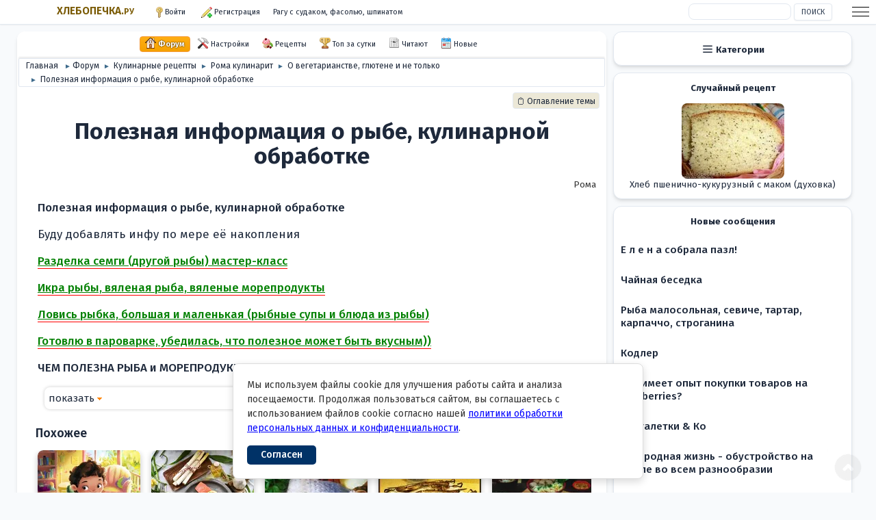

--- FILE ---
content_type: text/html; charset=UTF-8
request_url: https://hlebopechka.ru/a/index.php?topic=476340.0
body_size: 30310
content:

<!DOCTYPE html><html lang="ru-RU" itemscope itemtype="https://schema.org/WebPage" prefix="og: http://ogp.me/ns#"><head><meta charset="UTF-8"><link rel="preconnect" href="https://fonts.googleapis.com"><link rel="preconnect" href="https://fonts.gstatic.com" crossorigin><link rel="preconnect" href="https://gihe.ru"><link rel="stylesheet" href="https://fonts.googleapis.com/css2?family=Fira+Sans:wght@400;500;600;700&display=swap">
	<link rel="stylesheet" href="https://gihe.ru/a/Themes/default/css/minified_985c5967f0417e84432fccd8fd2ecacf.css?smf216_1769297494"><script>function toggleNight(){let e=document.documentElement.classList;"night"===localStorage.getItem("night")?e.add("night"):e.remove("night")}function toggleBw(){let e=document.documentElement.classList;"bw"===localStorage.getItem("bw")?e.add("bw"):e.remove("bw")}function toggleAside(){let e=document.documentElement.classList;"aside"===localStorage.getItem("aside")?e.add("aside"):e.remove("aside")}function toggleWide(){let e=document.documentElement.classList;var t=localStorage.getItem("widenarrow");"wide"===t?(e.add("wide"),e.remove("narrow")):"narrow"===t?(e.add("narrow"),e.remove("wide")):(e.remove("wide"),e.remove("narrow"))}function toggleFont(){let e=document.documentElement.classList;var t=localStorage.getItem("largehuge");"large"===t?(e.add("large"),e.remove("huge")):"huge"===t?(e.add("huge"),e.remove("large")):(e.remove("large"),e.remove("huge"))}function toggleSmall(){let e=document.documentElement.classList;"smallpreview"===localStorage.getItem("smallpreview")?e.add("smallpreview"):e.remove("smallpreview")}toggleNight(),toggleBw(),toggleAside(),toggleWide(),toggleFont(),toggleSmall();</script>
	<script>
		var smf_theme_url = "https://gihe.ru/a/Themes/default";
		var smf_default_theme_url = "https://gihe.ru/a/Themes/default";
		var smf_images_url = "https://gihe.ru/a/Themes/default/images";
		var smf_smileys_url = "https://hlebopechka.ru/forum/Smileys";
		var smf_smiley_sets = "sm";
		var smf_smiley_sets_default = "sm";
		var smf_avatars_url = "https://hlebopechka.ru/forum/avatars/ava";
		var smf_scripturl = "https://hlebopechka.ru/a/index.php";
		var smf_iso_case_folding = false;
		var smf_charset = "UTF-8";
		var smf_session_id = "5450faedd764e30fc859d7997e68ac16";
		var smf_session_var = "d57ed24bc36";
		var smf_member_id = 0;
		var ajax_notification_text = 'Загружается...';
		var help_popup_heading_text = 'Подсказка';
		var banned_text = '';
		var smf_txt_expand = 'Развернуть';
		var smf_txt_shrink = 'Свернуть';
		var smf_collapseAlt = 'Скрыть';
		var smf_expandAlt = 'Показать';
		var smf_quote_expand = false;
		var allow_xhjr_credentials = false;
	</script>
	<script src="https://gihe.ru/a/Themes/default/scripts/jquery-3.6.3.min.js"></script>
	<script src="https://gihe.ru/a/Themes/default/scripts/jquery.sceditor.bbcode.min.js?smf216_1769297494" defer></script>
	<script src="https://gihe.ru/a/Themes/default/scripts/jquery.atwho.min.js?smf216_1769297494" defer></script>
	<script src="https://gihe.ru/a/Themes/default/scripts/jquery.caret.min.js?smf216_1769297494" defer></script>
	<script src="https://gihe.ru/a/Themes/default/scripts/minified_9623556dcf8e15c8b9f7937e8395249e.js?smf216_1769297494" defer></script>
	<script src="https://gihe.ru/a/Themes/default/scripts/minified_8df7d12778f3fe7576f2006cdb21e79d.js?smf216_1769297494" defer></script>
	<script>
		var smf_smileys_url = 'https://hlebopechka.ru/forum/Smileys/sm';
		var bbc_quote_from = 'Цитата';
		var bbc_quote = 'Цитировать';
		var bbc_search_on = 'от';
	var smf_you_sure ='Хотите сделать это?';
	</script>
	<title>Полезная информация о рыбе, кулинарной обработке - Хлебопечка.ру</title>
	<meta name="viewport" content="width=device-width, initial-scale=1">
	<meta property="og:site_name" content="Хлебопечка.ру">
	<meta property="og:title" content="Полезная информация о рыбе, кулинарной обработке">
	<meta itemprop="keywords" content="Омега-3, рыба, морепродукты, полиненасыщенные жирные кислоты, лосось, скумбрия, сельдь, треска, тунец, форель, сардины, палтус, устрицы, льняное семя, чиа, лебеда, холестерин, суставы, кожа, волосы, ногти, депрессия, онкология, консервирование, копчение, соление">
	<meta name="keywords" content="Омега-3, рыба, морепродукты, полиненасыщенные жирные кислоты, лосось, скумбрия, сельдь, треска, тунец, форель, сардины, палтус, устрицы, льняное семя, чиа, лебеда, холестерин, суставы, кожа, волосы, ногти, депрессия, онкология, консервирование, копчение, соление">
	<meta property="og:url" content="https://hlebopechka.ru/a/index.php?topic=476340.0">
	<meta property="og:type" content="article">
	<meta property="og:image" content="https://hlebopechka.ru/images/recent-board/476340.webp">
	<meta property="og:description" content="Для тех, кто ест рыбу «для здоровья», но не видит отдачи: здесь вы поймёте, где именно исчезает омега‑3 — на выборе вида или в кулинарной обработке — и как превратить каждую порцию в ощутимую поддержку сердца, мозга, суставов и кожи.">
	<meta name="description" content="Польза Омега-3 в рыбе и морепродуктах для сердечно-сосудистой системы, опорно-двигательного аппарата, нервной системы и состояния кожи.">
	<meta itemprop="description" content="Польза Омега-3 в рыбе и морепродуктах для сердечно-сосудистой системы, опорно-двигательного аппарата, нервной системы и состояния кожи."><script type="application/ld+json">{"@context":"https://schema.org","@type":"Article","headline":"Полезная информация о рыбе, кулинарной обработке","image":"https://hlebopechka.ru/images/recent-board/476340.webp","author":{"@type":"Person","name":"Рома","url": "https://hlebopechka.ru"},"datePublished":"2017-01-04T19:49:13Z","dateModified":"2018-02-24T12:43:23Z","publisher":{"@type":"Organization","name":"hlebopechka.ru","logo":{"@type":"ImageObject","url":"https://hlebopechka.ru/aload/manifest/android-icon-196x196.png"}},"description":"Польза Омега-3 в рыбе и морепродуктах для сердечно-сосудистой системы, опорно-двигательного аппарата, нервной системы и состояния кожи."}</script>
	<meta name="theme-color" content="#557EA0">
	<link rel="canonical" href="https://hlebopechka.ru/a/index.php?topic=476340.0">
    <link rel="contents" href="https://hlebopechka.ru/a/index.php">
	<link rel="index" href="https://hlebopechka.ru/a/index.php?board=923.0"><link rel="apple-touch-icon" href="https://hlebopechka.ru/aload/manifest/icon.png"><link rel="icon" type="image/png" href="https://hlebopechka.ru/aload/manifest/icon.png"><link rel="manifest" href="https://hlebopechka.ru/aload/manifest/manifest.json"><link rel="shortcut icon" href="https://hlebopechka.ru/aload/manifest/favicon.ico" type="image/x-icon"><link rel="icon" href="https://hlebopechka.ru/aload/manifest/favicon.ico" type="image/x-icon"><link rel="apple-touch-icon" sizes="57x57" href="https://hlebopechka.ru/aload/manifest/apple-icon-57x57.png"><link rel="apple-touch-icon" sizes="60x60" href="https://hlebopechka.ru/aload/manifest/apple-icon-60x60.png"><link rel="apple-touch-icon" sizes="72x72" href="https://hlebopechka.ru/aload/manifest/apple-icon-72x72.png"><link rel="apple-touch-icon" sizes="76x76" href="https://hlebopechka.ru/aload/manifest/apple-icon-76x76.png"><link rel="apple-touch-icon" sizes="114x114" href="https://hlebopechka.ru/aload/manifest/apple-icon-114x114.png"><link rel="apple-touch-icon" sizes="120x120" href="https://hlebopechka.ru/aload/manifest/apple-icon-120x120.png"><link rel="apple-touch-icon" sizes="144x144" href="https://hlebopechka.ru/aload/manifest/apple-icon-144x144.png"><link rel="apple-touch-icon" sizes="152x152" href="https://hlebopechka.ru/aload/manifest/apple-icon-152x152.png"><link rel="apple-touch-icon" sizes="180x180" href="https://hlebopechka.ru/aload/manifest/apple-icon-180x180.png"><link rel="icon" type="image/png" sizes="192x192"  href="https://hlebopechka.ru/aload/manifest/android-icon-192x192.png"><meta name="msapplication-TileColor" content="#ffffff"><meta name="msapplication-TileImage" content="https://hlebopechka.ru/aload/manifest/ms-icon-144x144.png"><meta name="theme-color" content="#ffffff"><meta name="advertising" content="ask" ><script>if(self != top){top.location=document.location;}</script></head><body id="chrome" class="action_messageindex board_923"><div id="footerfix"><div id="top_section"><div class="inner_wrap">
			<ul class="floatleft" id="top_info"><li class="welcome"><a href="/">ХЛЕБОПЕЧКА.<span>РУ</span></a></li><li class="button_login"><a href="https://hlebopechka.ru/a/index.php?action=login" aria-label="Войти" rel="nofollow noopener" class="open" onclick="return reqOverlayDiv(this.href, 'Войти', 'login');"><span class="main_icons login"></span><span class="textmenu">Войти</span></a></li> <li class="button_signup"><a href="https://hlebopechka.ru/a/index.php?action=signup" aria-label="Войти" rel="nofollow noopener" class="open"><span class="main_icons regcenter"></span><span class="textmenu"> Регистрация</span></a> </li><li id="randomnewtopic"><a href="/a/index.php?topic=573244.0">Рагу с судаком, фасолью, шпинатом </a></li></ul><div id="top_section_right" class="floatright"><div id="search_form"><input type="search" name="search" id="search" value="" autocomplete="off" aria-label="Поиск">&nbsp;<input type="submit" name="search2" value="Поиск" class="button"></div></div></div><!-- .inner_wrap --></div><div id="primary"><main id="wrapper"><div id="upper_section"><div class="inner_section"><span class="mobile_user_menu"><span class="menu_icon"></span><span class="text_menu">Меню</span> </span><div class="mobile_user_menu_right"><ul class="dropmenu menu_nav"><li class="catemob"><span class="main_icons bookmarks"></span><span class="textmenu">Разделы</span></li> <li class="button_unread"><a href="/aload/top_today.php"><span class="main_icons posters"></span><span class="textmenu">Топ</span></a></li> <li class="button_unread"><a href="https://hlebopechka.ru/a/index.php?action=who"><span class="main_icons who"></span><span class="textmenu">Читают</span></a></li><li class="button_unread"><a href="https://hlebopechka.ru/a/index.php?action=recent"><span class="main_icons recent"></span><span class="textmenu">Новые</span></a></li></ul></div><div class="main_menu"><div class="mobile_user_menu popup_container"><div class="popup_window description"><div class="popup_heading">Меню<a href="#" class="main_icons hide_popup">Закрыть</a> </div><ul class="dropmenu menu_nav"><li class="button_home"><a class="active" href="https://hlebopechka.ru/a/index.php"><span class="main_icons home"></span><span class="textmenu">Форум</span></a> </li><li class="button_maintain"><a href="#"><span class="main_icons maintain"></span><span class="textmenu">Настройки</span></a> </li><li class="button_recipe subsections"><a href="https://hlebopechka.ru/a/index.php?action=recipe;start=0"><span class="main_icons recipe"></span><span class="textmenu">Рецепты</span></a> <ul><li><a href="https://hlebopechka.ru/a/index.php?action=recipe;start=0">Все рецепты</a> </li><li><a href="/aload/search-by-ingredients.html">Поиск по ингредиентам</a> </li><li><a href="/aload/searchrecipe.html">Поиск в рецептах</a> </li><li><a href="/?p=1429">Рецепты по типам блюд</a> </li><li><a href="https://hlebopechka.ru/a/index.php?board=603.0">Национальные кухни</a> </li></ul></li><li class="button_toptoday"><a href="/aload/top_today.php"><span class="main_icons posters"></span><span class="textmenu">Топ за сутки</span></a> </li><li class="button_who"><a href="https://hlebopechka.ru/a/index.php?action=who"><span class="main_icons who"></span><span class="textmenu">Читают</span></a> </li><li class="button_recent"><a href="https://hlebopechka.ru/a/index.php?action=recent"><span class="main_icons recent"></span><span class="textmenu">Новые</span></a> </li></ul><!-- .menu_nav --> </div></div></div><div class="navigate_section"><ul itemscope itemtype="https://schema.org/BreadcrumbList"><li itemprop="itemListElement" itemscope="" itemtype="https://schema.org/ListItem"><a href="/" itemprop="item"><span itemprop="name">Главная</span><meta itemprop="position" content="-1"></a> <span class="dividers"> &#9658; </span> </li><li itemprop="itemListElement" itemscope="" itemtype="https://schema.org/ListItem"><a href="https://hlebopechka.ru/a/index.php" itemprop="item"><span itemprop="name">Форум</span><meta itemprop="position" content="0"></a></li><li itemprop="itemListElement" itemscope="" itemtype="https://schema.org/ListItem"><span class="dividers"> &#9658; </span><a href="https://hlebopechka.ru/a/index.php#c5" itemprop="item"><span itemprop="name">Кулинарные рецепты</span><meta itemprop="position" content="1"></a></li><li itemprop="itemListElement" itemscope="" itemtype="https://schema.org/ListItem"><span class="dividers"> &#9658; </span><a href="https://hlebopechka.ru/a/index.php?board=518.0" itemprop="item"><span itemprop="name">Рома кулинарит</span><meta itemprop="position" content="2"></a></li><li itemprop="itemListElement" itemscope="" itemtype="https://schema.org/ListItem"><span class="dividers"> &#9658; </span><a href="https://hlebopechka.ru/a/index.php?board=923.0" itemprop="item"><span itemprop="name">О вегетарианстве, глютене и не только</span><meta itemprop="position" content="3"></a></li><li class="last" itemprop="itemListElement" itemscope="" itemtype="https://schema.org/ListItem"><span class="dividers"> &#9658; </span><a href="https://hlebopechka.ru/a/index.php?topic=476340.0" itemprop="item"><span itemprop="name">Полезная информация о рыбе, кулинарной обработке</span><meta itemprop="position" content="4"></a></li></ul></div><!-- .navigate_section --></div><!-- #inner_section --></div><div id="content_section"><div id="main_content_section"><script>window.yaContextCb=window.yaContextCb||[]</script><script src="https://yandex.ru/ads/system/context.js" async></script><script async src="//s.luxcdn.com/t/209598/360_light.js"></script><div id="yandex_rtb_R-A-6529-8"></div><script>window.yaContextCb.push(()=>{Ya.Context.AdvManager.render({renderTo:"yandex_rtb_R-A-6529-8",blockId:"R-A-6529-8"})});</script><a href="/ssylka.php" style="display:none" rel="nofollow noopener">Ssylka</a><div class="toc-popup-trigger-container"><button type="button" class="toc-popup-btn" onclick="tocLoadAndOpenPopup(476340)">📋 Оглавление темы </button></div> <div id="display_head" class="information firstpage"><h1 class="display_title"><span id="top_subject" itemprop="name">Полезная информация о рыбе, кулинарной обработке</span></h1> <p itemprop="author" itemscope="" itemtype="https://schema.org/Person"> <span itemprop="name">Рома</span></p></div><!-- #display_head --> <div id="forumposts"><div class="windowbg firstmessage" id="msg2638704"><div class="post_wrapper"><div class="postgarea"><div class="keyinfo">	<div id="msg_2638704_quick_mod"></div></div><!-- .keyinfo --><div class="post"><div class="inner" data-msgid="2638704" id="msg_2638704"><b>Полезная информация о рыбе, кулинарной обработке</b> <br> <br>Буду добавлять инфу по мере её накопления  <br> <br><a href="https://hlebopechka.ru/a/index.php?topic=404975.0" class="bbc_link" target="_blank"><span style="color: green;" class="bbc_color"><u>Разделка семги (другой рыбы) мастер-класс</u></span></a> <br><a href="https://hlebopechka.ru/a/index.php?topic=174492.0" class="bbc_link" target="_blank"><span style="color: green;" class="bbc_color"><u>Икра рыбы, вяленая рыба, вяленые морепродукты</u></span></a> <br><a href="https://hlebopechka.ru/a/index.php?topic=373230.0" class="bbc_link" target="_blank"><span style="color: green;" class="bbc_color"><u>Ловись рыбка, большая и маленькая (рыбные супы и блюда из рыбы)</u></span></a> <br><a href="https://hlebopechka.ru/a/index.php?topic=199078.0" class="bbc_link" target="_blank"><span style="color: green;" class="bbc_color"><u>Готовлю в пароварке, убедилась, что полезное может быть вкусным))</u></span></a> <br> <br><b>ЧЕМ ПОЛЕЗНА РЫБА и МОРЕПРОДУКТЫ - наличием ОМЕГА-3</b> <br> <br><details><summary></summary>Все мы знаем, что продукты содержат в себе три основные категории питательных веществ: белки, жиры и углеводы. Но не все знают, чем же они полезны или вредны. Белки и углеводы являются строительным материалом большинства клеток нашего организма, что делает их жизненно необходимыми. А вот жиры мы воспринимаем как нечто совершенно ненужное и даже вредное (лишний вес, атеросклероз и проч.) для красоты и здоровья. Но почему же тогда врачи нам рекомендуют такие препараты, как рыбий жир или Омега-3? Цена их невысока, и мы часто ими пренебрегаем.  <br> <br>Полиненасыщенные жирные кислоты Омега-3 больше всего влияют на работу таких функций и систем нашего организма:  <br>&nbsp;- Сердечно-сосудистая система. Достаточное количество этого вещества обеспечивает нормальный уровень холестерина в крови, то есть понижает уровень «плохого», который откладывается на стенках сосудов. Также применение Омега-3 в лечении кардиологических проблем снижает риск образования тромбов, делает сосуды более прочными и упругими.  <br>&nbsp;- Опорно-двигательный аппарат. Ненасыщенные жирные кислоты Омега-3, Омега-6 способствуют лучшей усваиваемости кальция, тем самым укрепляют костную ткань, защищая от остеопороза. Омега-3 также защищает суставы, делает их более подвижными, то есть предотвращает артрит и его разновидности.  <br>&nbsp;- Нервная система. При длительном недостатке Омега-3 в рационе человека нарушается коммуникация между нервными клетками мозга, что провоцирует развитие таких заболеваний, как хроническая усталость, депрессия, шизофрения, биполярное расстройство и некоторые другие.  <br>&nbsp;- Кожа, волосы, ногти первыми отражают недостаток Омега-3. Для чего полезно принимать этот витамин в капсулах? Так можно наиболее быстро получить внешний эффект: волосы перестают слоиться, становятся гладкими и блестящими, на лице пропадают прыщи, и ногти становятся крепкими и гладкими.  <br>&nbsp;- Многие онкологи утверждают, что недостаток Омега-3 может стать причиной развития рака груди, простаты и толстой кишки <br> <br>Самым явным признаком дефицита полиненасыщенных жирных кислот Омега-3 является ухудшение состояния кожи волос и ногтей. Волосы становятся тусклыми и сухими, с секущимися кончиками и перхотью. Прыщи на лице, высыпания и шелушение на коже также могут говорить о недостатке этой кислоты в организме. Ногти начинают слоиться и ломаться, становятся тусклыми и шероховатыми. К другим признакам можно отнести депрессивное состояние, запоры, боли в суставах, гипертонию.  <br> <br>При определении суточной нормы поступления Омега-3 (капсулы это будут или потребление с пищей - не важно) нужно помнить, что организмом эти кислоты не синтезируются, соответственно, мы должны постоянно получать весь запас извне. Ежедневно здоровый человек должен получать от 1 до 2,5 граммов полиненасыщенных жирных кислот Омега-3 и от 4 до 8 граммов Омега-6 <br> <br>Изучающие пользу омега-3 жирных кислот исследования показали, насколько важной эта жирная кислота является для нашего организма. Важно помнить о том, что омега-3 жирные кислоты не вырабатывается в нашем организме, поэтому мы должны употреблять содержащие это вещество продукты. Отличными источником омега 3 являются такие морепродукты: палтус, сельдь, скумбрия, устрицы, лосось, сардины, форель, тунец и треска. Овощи, особенно листовая зелень (капуста, петрушка, мята, брюссельская капуста, шпинат, кресс-салат и льняное семя) богаты ALA, одной из форм омега-3 жирных кислот (хотя ALA не такой мощный, как другие Омега-3 жирные кислоты, DHA и EPA). Хлеб и макаронные изделия являются одними из продуктов, наиболее часто обогащенных омега-3. Семена чиа и лебеда также являются хорошим источником омега-3 жирной кислоты в ALA форме. <br> <br>Очень сильно содержание полезных и питательных веществ в тех или иных продуктах зависит от способа их выращивания, приготовления и употребления. Например, при солении или копчении рыбы весь ее запас Омега-3 теряется, а вот консервирование в масле сохраняет жирные кислоты. Поэтому очень важно следить не только за рационом, но и за правильностью приготовления блюд <br> <br>Снизить вес поможет омега 3. Она улучшит обмен веществ и, благодаря этому, превратит подкожный жир в энергию. Во время диеты часто наблюдается недостаток липидов в организме, который будет восполняться за счет жирных кислот. <br> <br><br><img src="https://womane.ru/wp-content/uploads/2017/04/omega-3-zhirnye-kisloty-instrukciya-primeneniyu-poleznye-svojstva-cena-otzyvy-4.jpg" alt="Полезная информация о рыбе, кулинарной обработке" width="550" height="335" class="bbc_img resized" decoding="async"></details></div></div><!-- .post --></div><!-- .postarea --></div><!-- .post_wrapper --><h3>Похожее</h3><div class="swap swapbefore"><br><a href="/a/index.php?topic=565289.0" class="bbc_link"><img src="/images/recent-board/565289_thumb.webp" decoding="async" itemprop="image" alt="Важность ДГК для развития детского мозга" class="bbc_img" loading="lazy" width="150" height="110"><div>Важность ДГК для развития детского мозга </div></a><br><a href="/a/index.php?topic=544834.0" class="bbc_link"><img src="/images/recent-board/544834_thumb.webp" decoding="async" itemprop="image" alt="Как восполнить фосфор? В этих продуктах его предостаточно!" class="bbc_img" loading="lazy" width="150" height="110"><div>Как восполнить фосфор? В этих продуктах его предостаточно! </div></a><br><a href="/a/index.php?topic=466967.0" class="bbc_link"><img src="/images/recent-board/466967_thumb.webp" decoding="async" itemprop="image" alt="Рыба малосольная" class="bbc_img" loading="lazy" width="150" height="110"><div>Рыба малосольная </div></a><br><a href="/a/index.php?topic=393866.0" class="bbc_link"><img src="/images/recent-board/393866_thumb.webp" decoding="async" itemprop="image" alt="Штекрльфиш (Steckerlfisch)" class="bbc_img" loading="lazy" width="150" height="110"><div>Штекрльфиш (Steckerlfisch) </div></a><br><a href="/a/index.php?topic=561960.0" class="bbc_link"><img src="/images/recent-board/561960_thumb.webp" decoding="async" itemprop="image" alt="7 продуктов, которых чаще других едят в Скандинавии" class="bbc_img" loading="lazy" width="150" height="110"><div>7 продуктов, которых чаще других едят в Скандинавии </div></a><br><a href="/a/index.php?topic=73055.0" class="bbc_link"><img src="/images/recent-board/73055_thumb.webp" decoding="async" itemprop="image" alt="Рыбный флуд" class="bbc_img" loading="lazy" width="150" height="110"><div>Рыбный флуд </div></a><br><a href="/a/index.php?topic=123871.0" class="bbc_link"><img src="/images/recent-board/123871_thumb.webp" decoding="async" itemprop="image" alt="Мультикаша рассыпчатая. Полноценный белок, кладезь витаминов и минералов." class="bbc_img" loading="lazy" width="150" height="110"><div>Мультикаша рассыпчатая. Полноценный белок, кладезь витаминов и минералов. </div></a><br><a href="/a/index.php?topic=565425.0" class="bbc_link"><img src="/images/recent-board/565425_thumb.webp" decoding="async" itemprop="image" alt="Проростки из семян чиа - простой и быстрый метод выращивания" class="bbc_img" loading="lazy" width="150" height="110"><div> Проростки из семян чиа - простой и быстрый метод выращивания </div></a><br><a href="/a/index.php?topic=123439.0" class="bbc_link"><img src="/images/recent-board/123439_thumb.webp" decoding="async" itemprop="image" alt="Салат утренний ‏״Суперэнергетический‏״" class="bbc_img" loading="lazy" width="150" height="110"><div>Салат утренний ‏״Суперэнергетический‏״ </div></a><br><a href="/a/index.php?topic=154834.0" class="bbc_link"><img src="/images/recent-board/154834_thumb.webp" decoding="async" itemprop="image" alt="Закуска на шпажках" class="bbc_img" loading="lazy" width="150" height="110"><div>Закуска на шпажках </div></a></div><div id="socialshare"></div><div id="yandex_rtb_R-A-6529-16"></div><script>window.yaContextCb.push(()=>{Ya.Context.AdvManager.render({renderTo:"yandex_rtb_R-A-6529-16",blockId:"R-A-6529-16"})});</script><script async src="https://aflt.market.yandex.ru/widget/script/api"></script><script>!function(e){function a(){e.removeEventListener("YaMarketAffiliateLoad",a),e.YaMarketAffiliate.createWidget({type:"models",containerId:"marketWidget",fallback:!1,params:{clid:2334109,erid:"5jtCeReNx12oajogbm5Z8eU",searchSelector:"h1",themeRows:1,themeId:3}})}e.YaMarketAffiliate?a():e.addEventListener("YaMarketAffiliateLoad",a)}(window)</script><div id="marketWidget"></div></div><!-- $message[css_class] --><hr class="post_separator"> <div class="windowbg" id="msg2638710"><div class="post_wrapper"><div class="postgarea"><div class="keyinfo">	<span class="page_number alignright">Рома</span><div id="msg_2638710_quick_mod"></div></div><!-- .keyinfo --><div class="post" itemprop="comment"><div class="inner" data-msgid="2638710" id="msg_2638710">Рыба по содержанию белков, жиров, витаминов не уступает другим продуктам животного происхождения. Много в рыбе ценных минеральных веществ, необходимых для жизнедеятельности человеческого организма. <br> <br>Рыба превосходит мясо по легкости и усвояемости организмом. <br> <br>Морская рыба богата минеральными веществами – фосфором, натрием, калием, кальцием, а также микроэлементами – йодом, медью, кобальтом, мышьяком, цинком, марганцем, свинцом. Благодаря присутствию большого количества йода рыбу причисляют к диетическим продуктам. <br> <br>В процессе тепловой обработки рыбы экстрактивные вещества переходят в бульон. Они состоят из креатина, креатинина, что способствует возбуждению аппетита и усилению секреторной деятельности желудка. Кроме этого, в рыбе содержатся азотистые вещества – амины. Именно этим объясняется специфический резкий запах рыбы. <br> <br>Рыбу можно готовить с кожей и костями, в виде чистого филе, фаршированную или использовать для фарша. <br>Очищают ее разными способами в зависимости от вида и строения, а также от вида приготовляемого блюда. <br><ul class="bbc_list" style="list-style-type: decimal;"><li> Счищают чешую ножом или теркой, обрубают хвост и боковые плавники, спинные и нижние плавники подрезают с обеих сторон захватывают ножом и большим пальцем вырывают. Затем подрезают и удаляют жабры, и уже в последнюю очередь подрезают брюшко и очищают от внутренностей. Подготовленную таким образом рыбу промывают в проточной воде.</li></ul><ul class="bbc_list" style="list-style-type: decimal;"><li> Рыбу весом до 2 килограмм нарезают поперек в виде колец, а свыше 2 килограмм разрезают по позвоночнику на две половинки и затем на кусочки. Если с этих половинок срезать реберные кости и позвоночник, то получится филе с кожей.</li></ul><ul class="bbc_list" style="list-style-type: decimal;"><li> Чтобы получить чистое филе, неочищенную рыбу потрошат, промывают, срезают оба филе с позвоночника, затем срезают реберные кости и кожу.</li></ul> <br>Рыбу с хрящевым скелетом – осетрину, белугу, севрюгу – обрабатывают одинаково. Вначале у плавников делают надрезы и отрубают голову с головными плавниками. Потом срезают спинной плавник и спинные жучки вместе с полоской кожи. Затем у основания хвоста делают кольцевой надрез не задевая ножом вязигу и при помощи полотенца, чтобы не поранить руку, скручивают хвост и тянут к себе – вязига должна выйти вместе с хвостом. Вязигу можно вынимать и другим способом. При разделке осетрины на две половинки разрез должен проходить через середину жировой прослойки хряща. Эти куски называются звеньями. Вязигу вынимают из звеньев поддевая ножом. Звенья больших пород рыбы разрезают вдоль и поперек на 2–4 куска (звена). Чтобы очистить остальные жучки, звенья опускают в горячую воду на 2–3 минуты (но не кипящую). Очищенную рыбу моют в проточной холодной воде. Таким образом рыба готова к тепловой обработке. <br> <br>Стерлядь обрабатывают так: счищают все жучки, начиная с хвоста. При помощи соли очищают стерлядь от слизи. Потом отрубают голову, разрезают брюшко, удаляют внутренности и скручиванием удаляют вязигу. Теперь ее можно нарезать как вам угодно. Если стерлядь идет целиком в тепловую обработку, голову не отрубают, а только срезают жабры. <br>Спинные жучки не удаляют, их снимают после тепловой обработки. <br> <br>Для приготовления котлетной массы используют свежую или хорошо вымоченную соленую рыбу, разделанную на филе без кожи и костей или на филе с кожей без костей. В котлетную массу из нежирной рыбы для увеличения рыхлости можно положить пропущенную через мясорубку охлажденную вареную рыбу в количестве 25–30 % к массе мякоти сырой рыбы. <br> <br>Рыбные котлеты не рекомендуется готовить из жирных рыб (палтус и др.) или обладающих резким специфическим запахом (сардина, сардинелла и др.). <br>К котлетной массе можно добавлять молоки от свежей рыбы, но не более 6 % от массы рыбы. <br>Из котлетной массы приготавливают котлеты, биточки, рулет, зразы, тефтели и другие изделия. <br> <br><b>Окуневые</b> <br>–<b> окунь, судак, морской окунь, ерш, берш.</b> Рыбы этого семейства имеют вкусное нежирное мясо, ценятся за сравнительно небольшое содержание мелких костей. <br> <br><b>Лососевые</b> <br>– <b>семга, кета, горбуша, лосось, нельма, сиг, белорыбица, форель.</b> Отличаются нежным жирным мясом и отсутствием межмышечных костей. Можно использовать для любой тепловой обработки. <br> <br><b>Осетровые</b> <br>– <b>осетр, севрюга, белуга, шип, калуга, стерлядь, бестер</b>. Ценная рыба с нежным, очень вкусным плотным мясом с жировыми прослойками, которая дает наименьшее количество отходов при кулинарной обработке. <br> <br><b>Тресковые <br>– треска, налим, пикша, навага, сайда, серебристый хек.</b> Мясо тощее, мелких костей мало. Рыба богата минеральными веществами и белками, что делает ее незаменимым продуктом в диетическом питании. Можно использовать данную рыбу при приготовлении котлетной массы, жареных и отварных блюд. Особенно вкусны в жареном виде серебристый хек и навага. <br> <br><b>Карповые <br>– лещ, карп, сазан, карась, линь, вобла, рыбец, тарань, маринка, толстолобик, амур</b> – в основном пресноводные рыбы. Отличаются плотно прилегающей чешуей, наличием большого количества мелких костей, средним содержанием жира. Можно использовать для жарения и запекания. <br> <br><b>Сельдевые <br>– сельдь, салака, килька, сардины, тюлька</b>. Свежую сельдь можно приготовить в отварном виде, но чаще всего рыба этого семейства используется для соления и консервирования. <br> <br><b>Камбаловые <br>– камбала, палтус, стрелозубый палтус.</b> Отличаются плоской формой тела, в результате чего имеют особенности при обработке. Необходимо удалять темную кожу у камбалы, чтобы не было неприятного запаха, появляющегося во время тепловой обработки. <br> <br><b>Зубатка </b>– рыба без чешуи и мелких костей. Используют без кожи для всех видов тепловой обработки. <br> <br><b>Щука</b> – имеет мало мелких костей. С рыбы легко снимается кожа, поэтому из нее приготавливают фаршированные блюда, а также котлетную массу. <br> <br><b>Сом</b> – вкусная жирная рыба, не имеет чешуи. Слизистую кожу необходимо удалить при обработке, так как она портит внешний вид блюда. <br> <br><b>Макрурус </b>– глубоководная рыба, имеющая вкусное нежное мясо белого цвета с розоватым оттенком. У рыбы хороший запах. Можно использовать для приготовления как холодных, так и горячих блюд. <br> <br><b>Рыба-сабля</b> – имеет мелкую чешую. Мясо нежное, вкусное, со специфическим запахом, напоминающим запах сельди. Используют для приготовления отварных и жареных блюд. Также рыбу-саблю можно припустить в собственном соку, добавив растительное масло, или запечь тушкой в духовке. <br> <br><b>Угольная рыба</b> – является глубоководной, покрыта сверху черной, как уголь, кожей, за что и получила свое название. Содержит до 16 % белка и до 25 % жира. Мясо белое, малокостистое. Кожу при обработке рекомендуется снимать. Из угольной рыбы можно приготовить и отварное, и жареное блюдо. <br> <br><b>Ледяная рыба</b> – содержит 18 % белка и 7 % жира. Рыба имеет плотное, но сочное и мягкое мясо. Отличительной особенностью рыбы является бесцветная кровь. Ледяную рыбу отваривают, жарят, готовят из нее заливное. <br> <br><b>Нототения мраморная</b> – морская крупная рыба (средняя масса —5 кг). Мясо нототении вкусное, малокостистое, имеет специфический аромат. Эту рыбу за ее превосходный вкус называют морским осетром. Мясо рыбы можно использовать для приготовления салатов, заливной рыбы, солянки, отварных, запеченных вторых блюд, а также для приготовления шашлыка. <br> <br><b>Сквама </b>– это рыба семейства нототениевых. Обладает всеми сходными свойствами и вкусовыми качествами, но от нототении отличается более мелким размером и меньшим содержанием жира.</div></div><!-- .post --></div><!-- .postarea --></div><!-- .post_wrapper --></div><!-- $message[css_class] --><hr class="post_separator"> <div class="windowbg" id="msg2639119"><div class="post_wrapper"><div class="postgarea"><div class="keyinfo">	<span class="page_number alignright">Рома</span><div id="msg_2639119_quick_mod"></div></div><!-- .keyinfo --><div class="post" itemprop="comment"><div class="inner" data-msgid="2639119" id="msg_2639119"><b>РЫБА МАЛОСОЛЬНАЯ, домашней засолки</b> <br> <br><table class="bbc_table"><tr><td><img src="https://hlebopechka.ru/forum/result-photo/188326_thumb.jpg" alt="Полезная информация о рыбе, кулинарной обработке" width="75" height="75" class="bbc_img resized" decoding="async" loading="lazy"></td> <td><a href="https://hlebopechka.ru/a/index.php?topic=188326.0" class="bbc_link" target="_blank"><span style="color: green;" class="bbc_color">Корюшка (рыбная мелочь) в пряном маринаде</span></a> <br>(Рома)</td> </tr></table> <br><table class="bbc_table"><tr><td><img src="https://hlebopechka.ru/forum/result-photo/108500_thumb.jpg" alt="Полезная информация о рыбе, кулинарной обработке" width="75" height="75" class="bbc_img resized" decoding="async" loading="lazy"></td> <td><a href="https://hlebopechka.ru/a/index.php?topic=108500.0" class="bbc_link" target="_blank"><span style="color: green;" class="bbc_color">Скумбрия малосольная, домашней засолки.</span></a> <br>(Рома)</td> </tr></table> <br><table class="bbc_table"><tr><td><img src="https://hlebopechka.ru/forum/result-photo/6959_thumb.jpg" alt="Полезная информация о рыбе, кулинарной обработке" width="75" height="75" class="bbc_img resized" decoding="async" loading="lazy"></td> <td><a href="https://hlebopechka.ru/a/index.php?topic=6959.0" class="bbc_link" target="_blank"><span style="color: green;" class="bbc_color">Семга малосольная домашней засолки</span></a> <br>(Рома)</td> </tr></table> <br><table class="bbc_table"><tr><td><img src="https://hlebopechka.ru/forum/result-photo/422257_thumb.jpg" alt="Полезная информация о рыбе, кулинарной обработке" width="75" height="75" class="bbc_img resized" decoding="async" loading="lazy"></td> <td><a href="https://hlebopechka.ru/a/index.php?topic=422257.0" class="bbc_link" target="_blank"><span style="color: green;" class="bbc_color">Семга малосольная с патокой и копченой паприкой</span></a> <br>(Рома)</td> </tr></table> <br><table class="bbc_table"><tr><td><img src="https://hlebopechka.ru/forum/result-photo/429264_thumb.jpg" alt="Полезная информация о рыбе, кулинарной обработке" width="75" height="75" class="bbc_img resized" decoding="async" loading="lazy"></td> <td><a href="https://hlebopechka.ru/a/index.php?topic=429264.0" class="bbc_link" target="_blank"><span style="color: green;" class="bbc_color">Спинка трески (лойн) малосольная (домашней засолки)</span></a> <br>(Рома)</td> </tr></table> <br><table class="bbc_table"><tr><td><img src="https://hlebopechka.ru/forum/result-photo/475492_thumb.jpg" alt="Полезная информация о рыбе, кулинарной обработке" width="75" height="75" class="bbc_img resized" decoding="async" loading="lazy"></td> <td><a href="https://hlebopechka.ru/a/index.php?topic=475492.0" class="bbc_link" target="_blank"><span style="color: green;" class="bbc_color">Нельма малосольная, домашней засолки</span></a> <br>(Рома)</td> </tr></table> <br><table class="bbc_table"><tr><td><img src="https://hlebopechka.ru/forum/result-photo/514645_thumb.jpg" alt="Морской окунь малосольный (домашней засолки)" width="75" height="75" class="bbc_img resized" decoding="async" loading="lazy"></td> <td><a href="https://hlebopechka.ru/a/index.php?topic=514645.0" class="bbc_link" target="_blank"><span style="color: green;" class="bbc_color">Морской окунь малосольный (домашней засолки)</span></a> <br>(Рома)</td> </tr></table> <br><table class="bbc_table"><tr><td><img src="https://hlebopechka.ru/forum/result-photo/489567_thumb.jpg" alt="Филе карпа малосольное (домашней засолки)" width="75" height="75" class="bbc_img resized" decoding="async" loading="lazy"></td> <td><a href="https://hlebopechka.ru/a/index.php?topic=489567.0" class="bbc_link" target="_blank"><span style="color: green;" class="bbc_color">Филе карпа малосольное (домашней засолки)</span></a> <br>(Рома)</td> </tr></table> <br>Сегодня купила маленькое филе рыбы под названием «<b>дори</b>», увидите где в продаже – рекомендую, очень вкусная рыба, нежная, судя по надписи (если она соответствует) приехала к нам с берегов Атлантики. <a href="https://hlebopechka.ru/a/index.php?topic=429688.0" class="bbc_link" target="_blank"><span style="color: #04b384;" class="bbc_color">Чушь (чуша) из белой малосольной рыбы с хреном, на капустных листьях</span></a> <br> <br><br><img src="https://hlebopechka.ru/gallery/albums/userpics/10466/DSC_0047~12.JPG" alt="Полезная информация о рыбе, кулинарной обработке" width="180" height="119" class="bbc_img resized" decoding="async" loading="lazy"> <img src="https://hlebopechka.ru/gallery/albums/userpics/10466/DSC_0053~13.JPG" alt="Полезная информация о рыбе, кулинарной обработке" width="180" height="119" class="bbc_img resized" decoding="async" loading="lazy"></div></div><!-- .post --></div><!-- .postarea --></div><!-- .post_wrapper --></div><!-- $message[css_class] --><hr class="post_separator"> <div class="windowbg" id="msg3825241"><div class="post_wrapper"><div class="postgarea"><div class="keyinfo">	<span class="page_number alignright">Рома</span><div id="msg_3825241_quick_mod"></div></div><!-- .keyinfo --><div class="post" itemprop="comment"><div class="inner" data-msgid="3825241" id="msg_3825241"><h2>Полный гид по специям для рыбы и морепродуктов</h2><b>КАКИЕ СПЕЦИИ ПОДХОДЯТ К РЫБЕ И МОРЕПРОДУКТАМ</b> <br>Источник: ДИКОЕД <br> <br>Дары моря – своеобразные продукты. Некоторые хозяйки не любят их готовить, ссылаясь на специфический запах. Но опытные повара говорят, что решение проблемы лежит на поверхности: нужно просто знать несколько секретов, один из которых – <b>использование специй</b>. <br> <br><b>ДЛЯ РЫБЫ</b> <br>Создав пряную композицию, можно не только раскрыть нежный рыбный аромат, но и улучшить вкусовые качества блюда. <br> <br>Почитателей морской рыбы больше, чем речной. В ней меньше костей, и не так ярко выражен рыбный запах. <br>Продукт с белым мясом уже сам по себе очень вкусный. Добавить во время приготовления к нему океаническую экосоль и кампотский зелёный молодой перец, и вот блюдо уже получается превосходным. <br> <br>Для жареной рыбы на сковороде в первую очередь используют чеснок. Именно он придаст интенсивный притягательный аромат получившейся корочке. Чёрный и белый перец добавит остроты, тимьян, кориандр, карри и мускатный орех подойдут для любителей уникальных вкусов. Сушёные и свежие травы усилят ощущение свежести. <br> <br>Более полезна рыба, приготовленная в духовке. Для её запекания лучше использовать горчицу и чёрный молотый перец в тандеме. Для тёплого аромата берут мяту, базилик. Многие любят сочетание вкуса рыбы и розмарина. <br> <br>Если завернуть её в фольгу и добавить чуть-чуть шалфея или шафрана, продукт только выиграет. <br>Во время варки можно скрасить вкус небольшим количеством приправ, при этом не лишить продукт естественных ноток. Это могут быть перец чёрный молотый, смесь перцев горошком, лавровый лист, совсем немного гвоздики. Для свежести подойдут укроп и петрушка как в сухом, так и в свежем виде. <br> <br>По такому же принципу готовят рыбу на гриле. Добавив слишком много приправ, можно потерять особый вкус рыбы. Лучше выбрать 2-3 наименования, аромат которых привлекает больше всего, и пользоваться ими. Для рыбы, приготовленной на решётке, подойдут перец, ароматные травы – укроп, тимьян, розмарин, лимонная трава, эстрагон. Очень сочетается такая рыба с лимоном. <br> <br><b>ДЛЯ СЁМГИ</b>  <br>Сёмга – яркая представительница красной рыбы с изумительным мясом, мягким, нежным вкусом и практически без запаха моря. Приправы, используемые для её приготовления, делят на две группы:<ul class="bbc_list" style="list-style-type: decimal;"><li> для тепловой обработки – жарки, запекания, тушения, варки;</li><li> для засолки.</li></ul> <br>Приготавливая блюдо <b>в духовом шкафу, сковороде или на гриле</b>, повара берут чёрный, белый, розовый, зелёный перец, мускатный орех, имбирь, сушёный чеснок, итальянские травы. Для любителей остроты и горечи подойдёт горчица, хрен или перец чили. Розмарин известен как специя для рыбных блюд. Добавлять к сёмге его надо осторожно, понемногу, чтобы аромат и горчинка не были слишком сильными. <br> <br><b>Для засолки рыбы</b> можно взять океаническую соль, она несёт в себе все полезные свойства минерала. Для придания особенного вкуса пряному посолу можно выбрать специи из перечисленных трав: <br>•&nbsp;&nbsp;&nbsp;орегано; <br>•&nbsp;&nbsp;&nbsp;сухой укроп; <br>•&nbsp;&nbsp;&nbsp;чёрный и белый перец; <br>•&nbsp;&nbsp;&nbsp;душистый перец; <br>•&nbsp;&nbsp;&nbsp;майоран; <br>•&nbsp;&nbsp;&nbsp;розмарин; <br>•&nbsp;&nbsp;&nbsp;шафран; <br>•&nbsp;&nbsp;&nbsp;имбирь. <br> <br><b>ДЛЯ ФОРЕЛИ</b>  <br>Форель – ещё один вид красной рыбы. Вариантов приготовить изысканное блюдо много. Самый полезный и вкусный – это запечённая рыба. Мясо её остаётся при тепловой обработке нежным и мягким. Оттенить вкус можно, добавив в блюдо смесь перцев, паприку, укроп и базилик. Другое сочетание: имбирь, орегано, ягоды можжевельника. Подходят к этой рыбе шафран и фенхель. <br> <br><b>ДЛЯ СКУМБРИИ</b>  <br>Скумбрия – жирная рыба, сохраняющая свой вкус при любом способе приготовления. Её можно варить, солить, коптить, запекать. В зависимости от выбора приготовления, подготавливают особенные пряности и специи. <br><b>Жареная&nbsp;&nbsp;&nbsp;</b>Соль, чёрный или красный молотый перец, имбирь, мускатный орех, кориандр, чабрец <br><b>Варёная&nbsp;&nbsp;&nbsp;</b>Соль, лавровый лист, чёрный и душистый перец, укроп, петрушка <br><b>Тушёная&nbsp;&nbsp;&nbsp;</b>Соль, душистый перец, лавровый лист, имбирь, горчица, чеснок <br><b>Запечённая </b>в духовке&nbsp;&nbsp;&nbsp;Соль, розмарин, базилик, чабрец, куркума, паприка, смесь перцев, сельдерей <br><b>Солёная&nbsp;&nbsp;&nbsp;</b>Соль, перец душистый и чёрный, гвоздика, лавровый лист <br> <br><b>ДЛЯ МИНТАЯ</b> <br>Минтай – недорогая, но очень вкусная рыба. Каждая хозяйка приготовит его хоть в жареном, хоть в запечённом виде. С этим морским жителем действует правило: «Всё хорошо в меру». Слоистое нежное мясо не требует большого количества приправ, потому что запах у него почти не выраженный. Укроп, петрушка, чёрный перец, сушёный чеснок – с этими пряностями рыба получится ароматная с лёгкой остротой. Для запекания можно добавить паприку, майоран или базилик. <br> <br><b>ДЛЯ ТРЕСКИ</b>  <br>Треску готовят всеми известными способами. Для диеты она варится на пару или в воде. Достаточно добавить перец чёрный или красный, немного чеснока и сушёную или свежую зелень, и получится ароматная рыбка и вкусный бульон. Для любителей пряного и хрустящей корочки есть способы запекания и жарки. Блюдо надо приправить перцем, мускатным орехом, паприкой и базиликом. К готовому продукту приложить веточку розмарина. <br> <br><b>ДЛЯ РЫБНЫХ БЛЮД</b>  <br><b>Для рыбных котлет</b> <br>Для приготовления фарша из рыбы лучше брать минтай, треску, горбушу, палтус, судака, хек или кету. Из минтая и трески можно приготовить диетическое блюдо, а из горбуши и кеты нежные, мягкие и в меру жирные котлеты. Чтобы они стали ароматными, в заготовку добавляют перец и шафран, розмарин и базилик. В панировку можно добавить куркуму и паприку. <br>Жареные на сковороде и запечённые в духовке биточки должны в первую очередь пахнуть вкусной и качественной рыбой. Запахи трав и специй могут только оттенять аромат и оставаться в приятном послевкусии.</div></div><!-- .post --></div><!-- .postarea --></div><!-- .post_wrapper --></div><!-- $message[css_class] --><hr class="post_separator"> <div class="windowbg" id="msg3825250"><div class="post_wrapper"><div class="postgarea"><div class="keyinfo">	<span class="page_number alignright">Рома</span><div id="msg_3825250_quick_mod"></div></div><!-- .keyinfo --><div class="post" itemprop="comment"><div class="inner" data-msgid="3825250" id="msg_3825250"><b>ДЛЯ МОРЕПРОДУКТОВ</b>  <br>Люди, попробовавшие и оценившие морепродукты, уже никогда не откажутся от этих яств. Не останавливает их ни экзотический вид, ни оригинальный вкус, ни запах моря и йода. Тем более, что польза для организма от морских даров колоссальная. <br>Тем, кто не особенно разбирается в приготовлении и подаче морепродуктов, гурманы говорят, что суть заключается в приправах и специях. <br> <br>Белый перец: Мягче, чем чёрный, но тоже ароматный – Кальмары, креветки <br>Лавровый лист: Оттенки камфоры и эвкалипта – Супы из морепродуктов <br>Мускатный орех:&nbsp;&nbsp;&nbsp;Сладковатый, жгуче-пряный с древесными нотами – Осьминоги, кальмары, мидии <br>Имбирь:&nbsp;&nbsp;&nbsp;Острый и одновременно освежающий – Омары, лобстеры, раки, крабы <br>Мелисса: Лимонный запах, ощущение свежести – Кальмары, креветки, осьминоги <br>Эстрагон: Терпкий и пикантный вкус тархуна – Моллюски, омары, кальмары <br>Фенхель: Тёплый запах лета, цветов – Мидии, рапаны, морские гребешки <br>Кервель: Сладкий и пряный, похож на анис – Мидии, устрицы, осьминоги, кальмары <br> <br><b>ДЛЯ КАЛЬМАРОВ</b>  <br>Опытные рестораторы говорят, что для приготовления кальмаров не нужно брать более 2-3 приправ. Их мясо само по себе очень вкусное. Чтобы приготовить блюдо, достойное ресторана, нужно найти своё сочетание специй:<ul class="bbc_list" style="list-style-type: decimal;"><li> мускатный орех и белый перец;</li><li> имбирь и паприка;</li><li> кампотский зелёный перец и эстрагон;</li><li> сухой чеснок и лавровый лист;</li><li> мелисса и кервель.</li></ul>Вот пример самого простого, но невероятно удачного принципа варки кальмаров: нагреть воду, добавить в неё специи, довести до кипения и опустить тушки на 40-50 секунд. Откинуть на сито и обдать холодной водой в течение 20 секунд. Очистить, остудить, нарезать. Добавить любимый соус, приправы, и блюдо готово. <br> <br> <br>Соль, перец, лавровый лист и укроп – традиционный <b>набор для варки раков</b>. Их вкус станет более пряным и ароматным, если приправить их душистым перцем горошком и базиликом. <br>Для любителей острых блюд подойдут сушёные лук и чеснок в тандеме со жгучим красным перцем. Изысканным называют набор из таких специй: <br>• мускатный орех; <br>• молотый имбирь; <br>• ассорти из сушёных овощей. <br>Вкус мяса рака станет ещё вкуснее, если его сбрызнуть соком лимона. <br> <br><b>ДЛЯ КРЕВЕТОК</b>  <br>Белковое мясо креветок так вкусно и нежно, что любителей варёных «рачков» очень много. Небольшой набор приправ из укропа, перца, мускатного ореха, лаврового листа при отваривании сделает его ещё лучше. Последний штрих – капли лимонного сока на готовом продукте. <br>Креветки можно жарить, запекать и делать их при этом более пряными и пикантными. Для этого берут комбинации пряных трав из эстрагона, семян укропа, базилика, мяты или мелиссы. <br>Универсальной приправой считается набор: <br>• чёрный и душистый перец; <br>• лавровый лист; <br>• сушёный укроп и его семена; <br>• сухой чеснок; <br>• эстрагон. <br>Добавить к блюду чесночный или винный соус, и оно станет ещё изысканнее. <br> <br><b>Заключение</b> <br>В приготовлении рыбы и морепродуктов специи играют важную роль. Они добавляют кушаньям пикантности и пряности, скрывают не всеми любимый морской или речной запах. Не надо стремиться к использованию большого количества специй, иначе вкус блюда можно испортить. Всё хорошо в меру!</div></div><!-- .post --></div><!-- .postarea --></div><!-- .post_wrapper --></div><!-- $message[css_class] --><hr class="post_separator"> <div class="windowbg" id="msg3825257"><div class="post_wrapper"><div class="postgarea"><div class="keyinfo">	<span class="page_number alignright">Рома</span><div id="msg_3825257_quick_mod"></div></div><!-- .keyinfo --><div class="post" itemprop="comment"><div class="inner" data-msgid="3825257" id="msg_3825257"><h2>Выбор рыбы для засолки: красная и белая</h2><b>РЫБА ДЛЯ ЗАСОЛКИ</b> <br> <br>Для засолки в домашних условиях подходят породы речной и морской рыбы с малым количеством костей, вкусным, жирным мясом, способным дозревать после обработки солью. К таким видам можно отнести: <br>• сиговых; <br>• дальневосточных и североморских лососей; <br>• сельдевых; <br>• макрелевых. <br>• Не рекомендуют в домашних условиях солить осетровых без специальных профессиональных знаний и оборудования для охлаждения. <br>• На выбор рыбы влияет то, с какой целью производят засолку. Для приготовления холодных закусок, которые съедают сразу после приготовления, обычно берут крупные куски или филе красной рыбы, сиговых или небольшие целые тушки таких пород как тугунок, хариус, омуль. Соление производят быстрыми способами в различных маринадах. <br>• Если в маринад добавить 2-3 столовые ложки коньяка или водки, мясо рыбки приобретет плотную консистенцию, станет более вкусным и ароматным. <br>• Для заготовки впрок или для вяления выбирают цельные небольшие тушки весом до 1,0 кг – 1,5 кг. Если требуется засолить более крупную рыбу, ее разделывают на куски. Отдельно можно посолить балык, мясо на ребрах и тешу. Процесс ведут сухим или мокрым (рассольным) способами. Для засолки применяют только поваренную крупную соль. От мелкой йодированной мясо становится рыхлым и быстро портится. <br>• Из всего разнообразия рыбной продукции, предлагаемого покупателю, опытные кулинары предпочитают выбирать для засолки рыбку, добытую в северных, сибирских и дальневосточных водоемах. Обитающая в холодной воде, она имеет плотное, нежное мясо с большим содержанием жира. Вкусные рыбные деликатесы получаются как из красной, так и из белой рыбы. <br> <br><b>КАКУЮ КРАСНУЮ РЫБУ ЛУЧШЕ СОЛИТЬ?</b>  <br>• К красной рыбе относят всех дальневосточных лососей, североморского лосося – семгу, и принадлежащих к этому семейству форель, ленка и тайменя. Все они подходят для засолки, но отличаются по вкусу, аромату, содержанию жира. <br>• Лучшей красной для засолки по праву считается североморский лосось – семга. <br>• Речь идет о выловленной в северных реках Кольского полуострова, а не выращенной на голландских морских фермах. <br>• Учитывая размеры, семгу солят филейными кусками, стейками, балыком, тешой. Куски обязательно должны быть с кожей для лучшего сохранения жира и сочности. Засолку ведут сухим или мокрым способом. Соленое мясо получается плотным и вместе с тем жирным, ароматным и очень аппетитным на вид. Его подают отдельной закуской, готовят бутерброды, добавляют в салаты. <br>• Не менее оригинальными для домашнего соления считаются нерка, чавыча, кижуч. У этих дальневосточных лососей, в отличие от сородичей, мясо насыщенного красного цвета, что делает готовый деликатес более привлекательным. <br>• Из кеты получается вкусный аппетитный балык, который после засолки можно немного подвялить. Теша кеты, поданная с растительным маслом и луком, не оставит равнодушным ни одного рыбного гурмана. <br>• Особая роль в рыбной кулинарии отводится редким сибирским представителям семейства лососевых: ленку и тайменю. Их красное мясо отличается повышенным содержанием легко усваиваемого жира. Соленое прямым посолом, оно станет отличной деликатесной закуской для любого стола. <br>• Речная или озерная форель также подходит для засолки. Некрупные тушки солят целиком, не вынимая внутренностей. Крупную хорошо разделать тонкими пластинами и посолить быстрым посолом. Из соленых форелевых ломтиков получаются вкусные, аппетитные бутерброды. <br>• Все перечисленные лососи кроме хребтовых и реберных костей имеют небольшое количество мелких костей, поддерживающих мышечную ткань спины. Они плотно прикреплены к скелету и при употреблении в пищу соленой рыбы легко отделяются. Также легко косточки удаляются при филировании. <br> <br><b>БЕЛАЯ РЫБА ДЛЯ ЗАСОЛКИ</b>  <br>• Лучшей белой рыбой для засолки считаются также представители семейства лососевых из рода сиговых. <br>• Обитая в северных реках, они нагуливают плотное, жирное мясо, прекрасно подходящее для кулинарной обработки. <br>• Одно из самых деликатесных блюд получается из соленого, знаменитого на весь мир, сибирского омуля. Приготовленный сухим посолом, он при еде истекает жиром и буквально тает во рту. <br>• Омуля в Сибири с древних времен солили бочками и поставляли в города России и за границу. Приравнивался этот продукт по ценности к мехам соболя и белки. На торгах за понравившуюся вещь могли попросить вместо денег одну белку или одного омуля. <br>• Большое распространение получило блюдо коренных народов Сибири – сагудай. Слабосоленые кусочки омуля с перцем, луком готовятся в течении одного часа и могут быть поданы к семейному обеду, праздничному столу или простому перекусу. <br> <br>Не менее омуля знаменит самый маленький представитель сиговых – тугунок. Несмотря на свои размеры, рыбка обладает отменным вкусом, нежным, жирным мясом и неповторимым ароматом. Соленый тугунок похож на семечки. Начав его есть, остановиться очень сложно. Готовят его сухим посолом за 2-3 часа. <br>Из крупных представителей сигов более других ценится муксун. Нежное, белое мясо содержит много жира, который при засолке придает рыбе слегка желтоватый оттенок. Мясо муксуна славилось среди коренного населения Сибири. Высшей степенью уважения хозяина к гостю считалось угощение его этим соленым деликатесом. <br>Подходящие для засолки сиги: <br>• чир, <br>• ряпушка, <br>• нельма, <br>• пыжьян. <br>• Некрупные экземпляры солят не потрошенными, целой тушкой. Перед засолкой обязательно удаляют жабры из головы. Крупную рыбу разделывают вдоль хребта на 2 части. Перед обработкой отрезают голову, хвост и плавники. <br>• Некоторые виды рыб засаливают для дальнейшего вяления. Хорошую вяленую закуску к пиву получают из соленых камбалы и корюшки.</div></div><!-- .post --></div><!-- .postarea --></div><!-- .post_wrapper --></div><!-- $message[css_class] --><hr class="post_separator"> <div class="windowbg" id="msg3825259"><div class="post_wrapper"><div class="postgarea"><div class="keyinfo">	<span class="page_number alignright">Рома</span><div id="msg_3825259_quick_mod"></div></div><!-- .keyinfo --><div class="post" itemprop="comment"><div class="inner" data-msgid="3825259" id="msg_3825259"><h2>Способы посола рыбы и правила хранения</h2><b>СПОСОБЫ ПОСОЛА</b>  <br>Существует множество способов засолки. Для домашних условий можно выделить 3 основных:<ul class="bbc_list" style="list-style-type: decimal;"><li> Сухой. Тушки натирают или пересыпают солью и накрывают крышкой с гнетом.</li><li> Мокрый. Рыбу помещают в рассол – тузлук, приготовленный из воды и соли.</li><li> В маринаде. Рыбу помещают в маринад, приготовленный на основе воды, масла, соусов со специями и ароматическими добавками.</li><li> Кета пряного посола за 30 минут</li><li> Способ и ингредиенты выбирают в зависимости от того, как скоро блюдо собираются есть. Если его готовят к обеду, который состоится через несколько часов, то применяют сухой посол. В этом случае рыбу разделывают на небольшие куски, пересыпают солью, сахаром, заворачивают в пергаментную бумагу или закладывают в закрытую посуду и помещают на 2-3 часа в холодильник. Рыба получается слабосоленой и не требует вымачивания.</li><li> Когда нужно переработать большое количество продукта и обеспечить его длительное хранение, рыбу солят сухим или мокрым способом. При этом концентрацию соли увеличивают. Время засолки доводят до нескольких суток. После тушки промывают, протирают и убирают на хранение.</li><li> Для придания дополнительного аромата и пикантного вкуса тушки или кусочки помещают в маринад, основу которого составляет тузлук. В рассол добавляют по вкусу лимон, травы, лук, перец и другие специи. Для нежирных сортов маринад готовят на основе растительного масла.</li><li> Засолку производят в чистой эмалированной или стеклянной посуде. Подходят для этого деревянные бочки.</li></ul> <br><b>ПОДГОТОВКА РЫБА</b>  <br>Перед засолкой рыбу тщательно промывают. При необходимости потрошат, отделяют голову, хвост, плавники. Мелкую рыбу весом до 1 кг можно солить целиком. Крупную – разделывают на части. Можно отделить мясо со спины и приготовить из него балык. В этом случае отдельно солят реберную часть и брюшко-тешу. Следует учитывать, что время на засолку балыка требуется больше, чем для обработки других частей. Для засолки рыбы быстрого приготовления ее разделывают на мелкие кусочки, которые удобно брать вилкой или помещать на бутерброд. <br>Интересный способ разделки и засолки лососей существует в Голландии. Подготовленную рыбу разрезают вдоль хребта на две половинки. Затем каждый кусок еще на две части вдоль. Куски натирают солью и прокладывают на месте разреза веточками укропа. Соленая рыба приобретает тонкий, приятный аромат. <br> <br><b>ХРАНЕНИЕ </b> <br>Хранят соленую рыбу обычно в холодильнике. Сроки хранения рыбы при температуре от 0° С до 3°С зависят от степени солености: <br>• слабосоленая, от 6% до 10% соли – 3-4 суток; <br>• среднесоленая, от 10% до 14% соли – 8-12 суток; <br>• крепко соленая, больше 14% соли 15-20 суток. <br>В морозильной камере срок хранения неограничен. Удобным местом для длительного хранения соленой рыбы может стать погреб. В нем тушки, помещенные в кастрюлю или бочку с тузлуком, могут храниться несколько месяцев.</div></div><!-- .post --></div><!-- .postarea --></div><!-- .post_wrapper --></div><!-- $message[css_class] --><hr class="post_separator"> </div><!-- #forumposts --><div class="pagesection"> <div class="pagelinks floatleft"><a href="#main_content_section" class="button" id="bot">Вверх</a></div>
		</div><div class="navigate_section"><ul itemscope itemtype="https://schema.org/BreadcrumbList"><li itemprop="itemListElement" itemscope="" itemtype="https://schema.org/ListItem"><a href="/" itemprop="item"><span itemprop="name">Главная</span><meta itemprop="position" content="-1"></a> <span class="dividers"> &#9658; </span> </li><li itemprop="itemListElement" itemscope="" itemtype="https://schema.org/ListItem"><a href="https://hlebopechka.ru/a/index.php" itemprop="item"><span itemprop="name">Форум</span><meta itemprop="position" content="0"></a></li><li itemprop="itemListElement" itemscope="" itemtype="https://schema.org/ListItem"><span class="dividers"> &#9658; </span><a href="https://hlebopechka.ru/a/index.php#c5" itemprop="item"><span itemprop="name">Кулинарные рецепты</span><meta itemprop="position" content="1"></a></li><li itemprop="itemListElement" itemscope="" itemtype="https://schema.org/ListItem"><span class="dividers"> &#9658; </span><a href="https://hlebopechka.ru/a/index.php?board=518.0" itemprop="item"><span itemprop="name">Рома кулинарит</span><meta itemprop="position" content="2"></a></li><li itemprop="itemListElement" itemscope="" itemtype="https://schema.org/ListItem"><span class="dividers"> &#9658; </span><a href="https://hlebopechka.ru/a/index.php?board=923.0" itemprop="item"><span itemprop="name">О вегетарианстве, глютене и не только</span><meta itemprop="position" content="3"></a></li><li class="last" itemprop="itemListElement" itemscope="" itemtype="https://schema.org/ListItem"><span class="dividers"> &#9658; </span><a href="https://hlebopechka.ru/a/index.php?topic=476340.0" itemprop="item"><span itemprop="name">Полезная информация о рыбе, кулинарной обработке</span><meta itemprop="position" content="4"></a></li></ul></div><!-- .navigate_section -->
		<script>
		</script><br><br><h2 class="nns">Интересное в разделе «О вегетарианстве, глютене и не только»</h2><div  class="swap swap-horizon swap75"> <a href="/a/index.php?topic=542913.0"><img src="/images/recent-board/542913_r75.webp" alt="542913" decoding="async" loading="lazy" width="75" height="75"><span>Искусственное мясо – это наше будущее?  </span></a>  <a href="/a/index.php?topic=383730.0"><img src="/images/recent-board/383730_r75.webp" alt="383730" decoding="async" loading="lazy" width="75" height="75"><span>Лимоны, апельсины, мандарины, кумкваты...и с чем их едят)))</span></a>  <a href="/a/index.php?topic=432794.0"><img src="/images/recent-board/432794_r75.webp" alt="432794" decoding="async" loading="lazy" width="75" height="75"><span>Мясо - продукт древний! (Как разделывать и что готовить будем?)</span></a>  <a href="/a/index.php?topic=531417.0"><img src="/images/recent-board/531417_r75.webp" alt="531417" decoding="async" loading="lazy" width="75" height="75"><span>Блендер-пароварка BEABA BABYCOOK супы-пюре на 1-2 порции</span></a>  <a href="/a/index.php?topic=480197.0"><img src="/images/recent-board/480197_r75.webp" alt="480197" decoding="async" loading="lazy" width="75" height="75"><span>Полезные травы, зелень, заготовки и что из них можно приготовить))</span></a>  <a href="/a/index.php?topic=452158.0"><img src="/images/recent-board/452158_r75.webp" alt="452158" decoding="async" loading="lazy" width="75" height="75"><span>Яйца и блюда из них</span></a>  <a href="/a/index.php?topic=429910.0"><img src="/images/recent-board/429910_r75.webp" alt="429910" decoding="async" loading="lazy" width="75" height="75"><span>Готовлю в тажине</span></a>  <a href="/a/index.php?topic=476340.0"><img src="/images/recent-board/476340_r75.webp" alt="476340" decoding="async" loading="lazy" width="75" height="75"><span>Полезная информация о рыбе, кулинарной обработке</span></a>  <a href="/a/index.php?topic=536246.0"><img src="/images/recent-board/536246_r75.webp" alt="536246" decoding="async" loading="lazy" width="75" height="75"><span>Ферментированные продукты, овощи, травы, ПРО-ПРЕ-ПОСТБИОТИКИ: их польза для организма</span></a> </div><script>document.querySelectorAll(".youtube").forEach(function(e){e.addEventListener("click",function(){let e=this.id,t=document.createElement("iframe");t.setAttribute("src",`https://www.youtube.com/embed/${e}?autoplay=1&autohide=1&rel=0`),t.setAttribute("allowfullscreen",""),t.style.width=this.style.width,t.style.height=this.style.height,this.parentNode.replaceChild(t,this),t.contentWindow.postMessage(`{"event":"command","func":"playVideo","args":""}`,"*")})});document.addEventListener("DOMContentLoaded",function(){document.querySelectorAll(".rutube, .play").forEach(function(e){e.addEventListener("click",function(){let e=this.closest(".youtubediv"),t=e.querySelector(".rutube"),l=t.id,r=document.createElement("iframe");r.setAttribute("src",`https://rutube.ru/play/embed/${l}/?start=1`),r.setAttribute("allowfullscreen",""),r.setAttribute("webkitAllowFullScreen",""),r.setAttribute("mozallowfullscreen",""),r.setAttribute("allow","clipboard-write; autoplay"),r.style.width=t.style.width,r.style.height=t.style.height,e.replaceChild(r,t),e.querySelector(".play")?.remove()})})});document.addEventListener("DOMContentLoaded",function(){document.querySelectorAll(".yandexmap").forEach(function(e){e.addEventListener("click",function(){var e=this.id,t=this,n=document.createElement("div");n.classList.add("fullscreen-container","active");var d=document.createElement("iframe");d.setAttribute("src","https://yandex.ru/map-widget/v1/?ll="+e+"&l=sat,skl"),d.setAttribute("frameborder","0"),d.setAttribute("allowfullscreen","true"),d.classList.add("fullscreen-map");e=document.createElement("button");e.innerHTML="Закрыть карту",e.classList.add("close-button"),e.onclick=function(){document.body.removeChild(n),t.style.display="block"},n.appendChild(d),n.appendChild(e),document.body.appendChild(n),t.style.display="none"})})});document.addEventListener("DOMContentLoaded",function(){document.querySelectorAll(".reddit, .play").forEach(function(e){e.addEventListener("click",function(){let e=this.closest(".youtubediv"),t=e.querySelector(".reddit"),r=t.dataset.src;if(!r)return;let i=document.createElement("video");i.setAttribute("src",r),i.setAttribute("referrerpolicy","no-referrer"),i.setAttribute("controls",""),i.style.width=t.style.width||"50%",i.style.height=t.style.height||"auto",e.replaceChild(i,t),e.querySelector(".play")?.remove()})})});</script><h2>Новое на сайте</h2><div class="swap swap-horizon"> <a href="https://hlebopechka.ru/a/index.php?topic=573311.0"><img src="https://hlebopechka.ru/images/recent-board/573311_thumb.webp" alt="573311" decoding="async" loading="lazy" width="150" height="110"><span>Профессор Сунил Вималаванса: критическая роль системы витамина D при инфекциях и...</span></a>  <a href="https://hlebopechka.ru/a/index.php?topic=573310.0"><img src="https://hlebopechka.ru/images/recent-board/573310_thumb.webp" alt="573310" decoding="async" loading="lazy" width="150" height="110"><span>Артизанский декор: ручная работа и уникальные предметы</span></a>  <a href="https://hlebopechka.ru/a/index.php?topic=573309.0"><img src="https://hlebopechka.ru/images/recent-board/573309_thumb.webp" alt="573309" decoding="async" loading="lazy" width="150" height="110"><span>Body OS: еда как операционная система организма</span></a>  <a href="https://hlebopechka.ru/a/index.php?topic=573308.0"><img src="https://hlebopechka.ru/images/recent-board/573308_thumb.webp" alt="573308" decoding="async" loading="lazy" width="150" height="110"><span>Potluck: вечеринки в складчину (как избежать пяти одинаковых салатов)</span></a>  <a href="https://hlebopechka.ru/a/index.php?topic=573307.0"><img src="https://hlebopechka.ru/images/recent-board/573307_thumb.webp" alt="573307" decoding="async" loading="lazy" width="150" height="110"><span>Февральские перемены 2026 года в крупных магазинах</span></a>  <a href="https://hlebopechka.ru/a/index.php?topic=573302.0"><img src="https://hlebopechka.ru/images/recent-board/573302_thumb.webp" alt="573302" decoding="async" loading="lazy" width="150" height="110"><span>Ламинаторы</span></a>  <a href="https://hlebopechka.ru/a/index.php?topic=573297.0"><img src="https://hlebopechka.ru/images/recent-board/573297_thumb.webp" alt="573297" decoding="async" loading="lazy" width="150" height="110"><span>Печень говяжья, жареная на растительном масте с луком и сметаной</span></a>  <a href="https://hlebopechka.ru/a/index.php?topic=573283.0"><img src="https://hlebopechka.ru/images/recent-board/573283_thumb.webp" alt="573283" decoding="async" loading="lazy" width="150" height="110"><span>▶️ Головоломка «Собери рецепты»</span></a>  <a href="https://hlebopechka.ru/a/index.php?topic=573281.0"><img src="https://hlebopechka.ru/images/recent-board/573281_thumb.webp" alt="573281" decoding="async" loading="lazy" width="150" height="110"><span>Центрифужные соковыжималки VLK</span></a>  <a href="https://hlebopechka.ru/a/index.php?topic=573274.0"><img src="https://hlebopechka.ru/images/recent-board/573274_thumb.webp" alt="573274" decoding="async" loading="lazy" width="150" height="110"><span>Танго на минном поле: как невидимые сценарии убивают нашу близость</span></a>  <a href="https://hlebopechka.ru/a/index.php?topic=573273.0"><img src="https://hlebopechka.ru/images/recent-board/573273_thumb.webp" alt="573273" decoding="async" loading="lazy" width="150" height="110"><span>Антикварные наборы для специй</span></a>  <a href="https://hlebopechka.ru/a/index.php?topic=573266.0"><img src="https://hlebopechka.ru/images/recent-board/573266_thumb.webp" alt="573266" decoding="async" loading="lazy" width="150" height="110"><span>Физика элегантности и искусство управления температурой в летнем гардеробе</span></a>  <a href="https://hlebopechka.ru/a/index.php?topic=573265.0"><img src="https://hlebopechka.ru/images/recent-board/573265_thumb.webp" alt="573265" decoding="async" loading="lazy" width="150" height="110"><span>Охота на оленей</span></a>  <a href="https://hlebopechka.ru/a/index.php?topic=573260.0"><img src="https://hlebopechka.ru/images/recent-board/573260_thumb.webp" alt="573260" decoding="async" loading="lazy" width="150" height="110"><span>Магия сырого лука</span></a>  <a href="https://hlebopechka.ru/a/index.php?topic=573258.0"><img src="https://hlebopechka.ru/images/recent-board/573258_thumb.webp" alt="573258" decoding="async" loading="lazy" width="150" height="110"><span>Искусственное состаревание материалов</span></a> </div><div id="yandex_rtb_R-A-6529-13"></div><script>window.yaContextCb.push(()=>{Ya.Context.AdvManager.render({renderTo:"yandex_rtb_R-A-6529-13",blockId:"R-A-6529-13"})});</script><script class="__lxGc__">((__lxGc__=window.__lxGc__||{"s":{},"b":0})["s"]["_209598"]=__lxGc__["s"]["_209598"]||{"b":{}})["b"]["_716254"]={"i":__lxGc__.b++};</script><div class="menu-container"><div class="hamburger-menu" onclick="toggleMenu()"><div class="barr barr1"></div><div class="barr barr2"></div><div class="barr barr3"></div></div><nav class="nav-menu"><a href="/"><span class="main_icons home"></span> Главная</a><a href="/a/index.php"><span class="main_icons home"></span> Форум</a><a id="weatherBtn" style="cursor:pointer">🌤️ Погода</a><a href="/a/index.php?action=recipe;start=0#recsort"><span class="main_icons recipe"></span> Рецепты</a><a href="/a/index.php?action=who#mlist"><span class="main_icons who"></span> Читают</a><a href="/a/index.php?action=recent#main_content_section"><span class="main_icons unread"> Последние</span></a><a href="#" class="socialmedia"><span class="main_icons membergroups"></span> Мы в соцсетях</a><a href="https://hlebopechka.ru/aload/calculators/" target="_blank"><span class="main_icons calendar"></span>  Калькуляторы ХП </a><a href="https://hlebopechka.ru/aload/floating.php" target="_blank"><span class="main_icons frenemy"></span>  Фоновая музыка с рецептами </a></nav></div><div id="cookieNotice" class="cookie-notice"><div class="cookie-notice__text">Мы используем файлы cookie для улучшения работы сайта и анализа посещаемости. Продолжая пользоваться сайтом, вы соглашаетесь с использованием файлов cookie согласно нашей <span onclick="window.open('/aload/privacy-policy.php', '_blank')" style="cursor: pointer;text-decoration:underline;color:blue">политики обработки персональных данных и конфиденциальности</span>.</div><button class="cookie-notice__button" onclick="acceptCookies()">Согласен</button></div><div class="inner_section" style="margin-top:40px"><span class="mobile_user_menu"><span class="menu_icon"></span><span class="text_menu">Меню</span> </span><div class="mobile_user_menu_right"><ul class="dropmenu menu_nav"><li class="catemob"><span class="main_icons bookmarks"></span></li> <li class="button_unread"><a href="https://hlebopechka.ru/a/index.php?action=who"><span class="main_icons who"></span><span class="textmenu">Читают</span></a></li><li class="button_unread"><a href="https://hlebopechka.ru/a/index.php?action=recent"><span class="main_icons recent"></span><span class="textmenu">Новые</span></a></li></ul></div><div class="main_menu"><div id="mobile_user_menu" class="popup_container"><div class="popup_window description"><div class="popup_heading">Меню<a href="#" class="main_icons hide_popup">Закрыть</a> </div><ul class="dropmenu menu_nav"><li class="button_home"><a class="active" href="https://hlebopechka.ru/a/index.php"><span class="main_icons home"></span><span class="textmenu">Форум</span></a> </li><li class="button_maintain"><a href="#"><span class="main_icons maintain"></span><span class="textmenu">Настройки</span></a> </li><li class="button_recipe subsections"><a href="https://hlebopechka.ru/a/index.php?action=recipe;start=0"><span class="main_icons recipe"></span><span class="textmenu">Рецепты</span></a> <ul><li><a href="https://hlebopechka.ru/a/index.php?action=recipe;start=0">Все рецепты</a> </li><li><a href="/aload/search-by-ingredients.html">Поиск по ингредиентам</a> </li><li><a href="/aload/searchrecipe.html">Поиск в рецептах</a> </li><li><a href="/?p=1429">Рецепты по типам блюд</a> </li><li><a href="https://hlebopechka.ru/a/index.php?board=603.0">Национальные кухни</a> </li></ul></li><li class="button_toptoday"><a href="/aload/top_today.php"><span class="main_icons posters"></span><span class="textmenu">Топ за сутки</span></a> </li><li class="button_who"><a href="https://hlebopechka.ru/a/index.php?action=who"><span class="main_icons who"></span><span class="textmenu">Читают</span></a> </li><li class="button_recent"><a href="https://hlebopechka.ru/a/index.php?action=recent"><span class="main_icons recent"></span><span class="textmenu">Новые</span></a> </li></ul><!-- .menu_nav --> </div></div></div></div></div><!-- #main_content_section --></div><!-- #content_section --></main><aside><div class="asidediv swapaside" id="load-categories"><h2><svg width="18" height="18" viewBox="0 0 24 24" fill="none" xmlns="http://www.w3.org/2000/svg" style="vertical-align:bottom"><path fill="currentColor" d="M3 6h18v2H3zM3 12h18v2H3zM3 18h18v2H3z"/></svg> Категории</h2></div><div class="asidediv"><h2>Случайный рецепт</h2><div class="swapaside"><a href="https://hlebopechka.ru/a/index.php?topic=90477.0"><img src="/images/recent-board/90477_thumb.webp" alt="90477" width="150" height="110" fetchpriority="high">Хлеб пшенично-кукурузный с маком (духовка)</a></div></div><div class="asidediv"><h2>Новые сообщения</h2><ul><li> <a href="https://hlebopechka.ru/a/index.php?topic=573158.0">Е л е н а собрала пазл!</a></li><li> <a href="https://hlebopechka.ru/a/index.php?topic=573001.0">Чайная беседка</a></li><li> <a href="https://hlebopechka.ru/a/index.php?topic=533649.0">Рыба малосольная, севиче, тартар, карпаччо, строганина</a></li><li> <a href="https://hlebopechka.ru/a/index.php?topic=571110.0">Кодлер</a></li><li> <a href="https://hlebopechka.ru/a/index.php?topic=528823.0">Кто имеет опыт покупки товаров на Wildberries?</a></li><li> <a href="https://hlebopechka.ru/a/index.php?topic=526836.0">Tapтaлeтки &amp; Ко</a></li><li> <a href="https://hlebopechka.ru/a/index.php?topic=455577.0">Загородная жизнь - обустройство на земле во всем разнообразии</a></li><li> <a href="https://hlebopechka.ru/a/index.php?topic=572283.0">Продам: Печь для пиццы Princess 115001</a></li><li> <a href="https://hlebopechka.ru/a/index.php?topic=491277.0">Пиццамейкеры: Princess 115000-01, Tristar, GF, Travola, Clatroniс и др. (2)</a></li><li> <a href="https://hlebopechka.ru/a/index.php?topic=566635.0">Вопрос о флисовой подкладке в зимней шапке</a></li><li> <a href="https://hlebopechka.ru/a/index.php?topic=14.0">Посмеялся сам - поделись с другом!!!</a></li><li> <a href="https://hlebopechka.ru/a/index.php?topic=573204.0">liberiam разгадал❲а❳ филворд!</a></li><li> <a href="https://hlebopechka.ru/a/index.php?topic=509598.0">Кафе &quot;У пани Сони&quot;</a></li><li> <a href="https://hlebopechka.ru/a/index.php?topic=573065.0">Арника разгадала название рецепта!</a></li><li> <a href="https://hlebopechka.ru/a/index.php?topic=573236.0">Чабер: кулинарный секрет древних монахов и сатиров</a></li><li> <a href="https://hlebopechka.ru/a/index.php?topic=493550.0">Глупые вопросы</a></li><li> <a href="https://hlebopechka.ru/a/index.php?topic=572628.0">Картинки от Картинкина</a></li><li> <a href="https://hlebopechka.ru/a/index.php?topic=30705.0">Это интересно!</a></li><li> <a href="https://hlebopechka.ru/a/index.php?topic=72191.0">Любимые стихи</a></li><li> <a href="https://hlebopechka.ru/a/index.php?topic=7251.0">Эти забавные животные</a></li><li> <a href="https://hlebopechka.ru/a/index.php?topic=305872.0">Позитивчик (фото, видео, рассказы для хорошего настроения)</a></li><li> <a href="https://hlebopechka.ru/a/index.php?topic=521001.0">Фуд Сити в Москве</a></li><li> <a href="https://hlebopechka.ru/a/index.php?topic=392964.0">Пьянство и алкоголизм</a></li><li> <a href="https://hlebopechka.ru/a/index.php?topic=374275.0">Tortilla Maker или тортилья мейкер. Чапатница или прибор для выпекания лепёшек</a></li><li> <a href="https://hlebopechka.ru/a/index.php?topic=66173.0">Коломенское</a></li><li> <a href="https://hlebopechka.ru/a/index.php?topic=566289.0">Белёвская пастила на эритрите</a></li><li> <a href="https://hlebopechka.ru/a/index.php?topic=59844.0">Назад в ХХ век... Вспомнить всё!</a></li><li> <a href="https://hlebopechka.ru/a/index.php?topic=548496.0">Как сохранять яйца максимально долго</a></li></ul></div><div class="asidediv"><h2>Читают сейчас</h2><ul><li><a class="mainicons yellowicon" href="https://hlebopechka.ru/a/index.php?topic=489760.0"> Сухарики из черного хлеба с чесноком</a> </li><li><a class="mainicons yellowicon" href="https://hlebopechka.ru/a/index.php?topic=108707.0"> Салат из сырого картофеля</a> </li><li><a class="mainicons yellowicon" href="https://hlebopechka.ru/a/index.php?topic=412267.0"> Луковые улитки ( Zwiebel Schnecken)</a> </li><li><a class="mainicons yellowicon" href="https://hlebopechka.ru/a/index.php?topic=390217.0"> Сырный суп с молоком</a> </li><li><a class="mainicons yellowicon" href="https://hlebopechka.ru/a/index.php?topic=509820.0"> Курица порционная под сметанным соусом, запеченная в духовке</a> </li><li><a class="mainicons yellowicon" href="https://hlebopechka.ru/a/index.php?topic=548289.0"> Горбуша малосольная в масле</a> </li><li><a class="mainicons yellowicon" href="https://hlebopechka.ru/a/index.php?topic=71017.0"> Эчпочмак (мастер-класс)</a> </li><li><a class="mainicons yellowicon" href="https://hlebopechka.ru/a/index.php?topic=275046.0"> Салат из корнеплодов</a> </li><li><a class="mainicons yellowicon" href="https://hlebopechka.ru/a/index.php?topic=45666.0"> Блины тонкие (налистники)</a> </li><li><a class="mainicons yellowicon" href="https://hlebopechka.ru/a/index.php?topic=515473.0"> Холодец из рыбы сборный (без желатина)</a> </li><li><a class="mainicons yellowicon" href="https://hlebopechka.ru/a/index.php?topic=466648.0"> Варенье яблочное из антоновки «5-ти дневное», дольками</a> </li><li><a class="mainicons yellowicon" href="https://hlebopechka.ru/a/index.php?topic=518523.0"> Шоколад ореховый веганский с наполнителем</a> </li><li><a class="mainicons yellowicon" href="https://hlebopechka.ru/a/index.php?topic=9137.0"> Очень мягкий белый хлеб (хлебопечка)</a> </li><li><a class="mainicons yellowicon" href="https://hlebopechka.ru/a/index.php?topic=390431.0"> Заливной пирог с зеленым луком и яйцом</a> </li><li><a class="mainicons yellowicon" href="https://hlebopechka.ru/a/index.php?topic=440287.0"> Авокадо - что за зверь такой?</a> </li></ul></div><div class="asidediv"><h2>Новый рецепт</h2><div class="swapaside"><a href="https://hlebopechka.ru/a/index.php?topic=573297.0"><img src="https://hlebopechka.ru/images/recent-board/573297_thumb.webp" decoding="async" loading="lazy" alt="573297" width="150" height="110">Печень говяжья, жареная на растительном масте с луком и сметаной</a></div></div><div id="fixed"><h2>Новые темы</h2><ul><li><a href="https://hlebopechka.ru/a/index.php?topic=573311.0"  class="mainicons hlebopechka"> Профессор Сунил Вималаванса: критическая роль системы витамина D при инфекциях и иммунитете</a></li><li><a href="https://hlebopechka.ru/a/index.php?topic=573310.0"  class="mainicons hlebopechka"> Артизанский декор: ручная работа и уникальные предметы</a></li><li><a href="https://hlebopechka.ru/a/index.php?topic=573309.0"  class="mainicons hlebopechka"> Body OS: еда как операционная система организма</a></li><li><a href="https://hlebopechka.ru/a/index.php?topic=573308.0"  class="mainicons hlebopechka"> Potluck: вечеринки в складчину (как избежать пяти одинаковых салатов)</a></li><li><a href="https://hlebopechka.ru/a/index.php?topic=573307.0"  class="mainicons hlebopechka"> Февральские перемены 2026 года в крупных магазинах</a></li><li><a href="https://hlebopechka.ru/a/index.php?topic=573302.0"  class="mainicons hlebopechka"> Ламинаторы</a></li><li><a href="https://hlebopechka.ru/a/index.php?topic=573297.0"  class="mainicons hlebopechka"> Печень говяжья, жареная на растительном масте с луком и сметаной</a></li><li><a href="https://hlebopechka.ru/a/index.php?topic=573283.0"  class="mainicons hlebopechka"> ▶️ Головоломка «Собери рецепты»</a></li><li><a href="https://hlebopechka.ru/a/index.php?topic=573281.0"  class="mainicons hlebopechka"> Центрифужные соковыжималки VLK</a></li><li><a href="https://hlebopechka.ru/a/index.php?topic=573274.0"  class="mainicons hlebopechka"> Танго на минном поле: как невидимые сценарии убивают нашу близость</a></li><li><a href="https://hlebopechka.ru/a/index.php?topic=573273.0"  class="mainicons hlebopechka"> Антикварные наборы для специй</a></li><li><a href="https://hlebopechka.ru/a/index.php?topic=573266.0"  class="mainicons hlebopechka"> Физика элегантности и искусство управления температурой в летнем гардеробе</a></li><li><a href="https://hlebopechka.ru/a/index.php?topic=573265.0"  class="mainicons hlebopechka"> Охота на оленей</a></li><li><a href="https://hlebopechka.ru/a/index.php?topic=573260.0"  class="mainicons hlebopechka"> Магия сырого лука</a></li><li><a href="https://hlebopechka.ru/a/index.php?topic=573258.0"  class="mainicons hlebopechka"> Искусственное состаревание материалов</a></li></ul></div></aside></div></div><ul id="footer" class="copyright"><li><span onclick="window.open('https://hlebopechka.ru/a/index.php?action=credits', '_blank');" title="Лицензия">SMF 2.1.6 &copy; 2025</span>, <span onclick="window.open('https://www.simplemachines.org', '_blank');" title="Simple Machines">Simple Machines</span></li><li><span onclick="window.location.href='https://hlebopechka.ru/a/index.php?action=help';">Помощь</span> | <span onclick="window.location.href='https://hlebopechka.ru/a/index.php?action=agreement';">Условия и правила</span> | <span onclick="window.location.href='/aload/privacy-policy.php';">Политика обработки персональных данных и конфиденциальности</span> | <span id="ofs">Обратная связь</span> | <span onclick="window.location.href='#top_section';">Вверх &#9650;</span></li></ul><span id="up"></span><div id="consocialmedia"></div><script defer src="https://gihe.ru/a/Themes/default/scripts/u_plus.js?58"></script></body></html>

--- FILE ---
content_type: text/html; charset=utf-8
request_url: https://aflt.market.yandex.ru/widgets/service?appVersion=47f9b51ae574f79d9064465ef8af4e6d1c4b8e93
body_size: 491
content:

        <!DOCTYPE html>
        <html>
            <head>
                <title>Виджеты, сервисная страница!</title>

                <script type="text/javascript" src="https://yastatic.net/s3/market-static/affiliate/2393a198fd495f7235c2.js" nonce="xnfauBUQNKZ+jLWYh/X0xg=="></script>

                <script type="text/javascript" nonce="xnfauBUQNKZ+jLWYh/X0xg==">
                    window.init({"browserslistEnv":"legacy","page":{"id":"affiliate-widgets:service"},"request":{"id":"1769432486171\u002F6d389da5e158ef9bf6d4ca1a4a490600\u002F1"},"metrikaCounterParams":{"id":45411513,"clickmap":true,"trackLinks":true,"accurateTrackBounce":true}});
                </script>
            </head>
        </html>
    

--- FILE ---
content_type: text/css
request_url: https://gihe.ru/a/Themes/default/css/minified_985c5967f0417e84432fccd8fd2ecacf.css?smf216_1769297494
body_size: 46494
content:
/* Any changes to this file will be overwritten. To change the content
of this file, edit the source files from which it was compiled. */
:root{--bg:#f8fafc;--bg-light:#ffffff;--bg-white:#fff;--bg-card:#ffffff;--bg-alt:#ece8d7;--border:#e2e8f0;--border-dark:#cbd5e1;--border-light:#f1f5f9;--text:#1e293b;--text-light:#334155;--text-muted:#64748b;--text-link:#346;--accent:#ea580c;--accent-dark:#c2410c;--accent-light:#fb923c;--orange:#f97316;--font:"Fira Sans",Arial,sans-serif;--font-mono:"DejaVu Sans Mono",Menlo,Monaco,Consolas,monospace;--radius:8px;--radius-sm:4px;--radius-lg:12px;--radius-xl:16px;--shadow-sm:0 1px 2px rgba(0,0,0,.05);--shadow-md:0 4px 6px -1px rgba(0,0,0,.1),0 2px 4px -2px rgba(0,0,0,.1);--shadow-lg:0 10px 15px -3px rgba(0,0,0,.1),0 4px 6px -4px rgba(0,0,0,.1);--transition:all .2s ease}html{background:var(--bg);scroll-padding-top:3rem}body{overflow-y:scroll;background:var(--bg);font:83.33%/150% var(--font);min-height:100vh}::selection{text-shadow:none;background:#99d4ff;color:rgba(0,0,0,.6)}*{box-sizing:border-box;padding:0;margin:0}ol,ul{list-style:none}ul.normallist{list-style-type:disc;padding:0 0 0 15px}b{font-weight:500}table{empty-cells:show}abbr{border-bottom:.1em dotted}button,input,select,textarea{color:var(--text);font:83.33%/150% var(--font);background:var(--bg-white);outline:0;border:1px solid var(--border);vertical-align:middle;border-radius:var(--radius-sm);transition:var(--transition)}textarea{padding:.3em .4em}button:hover,input:hover,select:hover,textarea:hover{outline:0;border-color:var(--accent-light)}textarea:hover{background:var(--bg-alt)}button:focus,input:focus,select:focus,textarea:focus{outline:0;border-color:var(--accent);box-shadow:0 0 0 3px rgba(234,88,12,.1);background:var(--bg-white)}button,input,select{padding:0 .4em;height:2em;line-height:2em}select[size]{height:auto}input[type=file]{padding:2px;height:auto}button::-moz-focus-inner,input[type=submit]::-moz-focus-inner{border:0}img,input,select,textarea{border-radius:var(--radius);max-width:100%}img{width:auto;height:auto}#chrome input{font-family:var(--font)}.dropmenu li li li a,textarea{font-size:1em}.bbc_code,.monospace,.phpcode,pre{font-family:var(--font-mono)}.sceditor-container textarea,.sceditor-container textarea:focus{box-shadow:none}#quick_edit_body_container textarea,.move_topic textarea,dd textarea{hyphens:none;width:100%;min-height:100px}button,input,select{font-size:.75rem}input[type=number]{padding-right:0;width:calc(4ch + 15px + .8em)}input[type=number][size="1"],input[type=number][size="2"]{width:calc(2ch + 15px + .8em)}input[type=number][size="3"]{width:calc(3ch + 15px + .8em)}input[type=number][size="5"]{width:calc(5ch + 15px + .8em)}input[type=number][size="6"]{width:calc(6ch + 15px + .8em)}input#search{max-width:none;width:150px}select option{padding:0 4px}fieldset{padding:18px;margin:0 0 6px;border:1px solid var(--border);border-radius:var(--radius-sm)}fieldset legend{font-weight:700;color:var(--text-muted);box-shadow:none;border:0}summary{margin:5px 0}.strong,strong{font-weight:700;color:var(--text-light)}.cat_bar strong,a.new_posts:visited{color:#fff}.em,em{font-style:italic}h1,h2,h3,h4,h5,h6{font-family:var(--font);color:var(--text);margin:15px 5px;text-align:center;font-size:1.3em;line-height:1.1em;clear:both;hyphens:none}h3,h4,h5,h6{font-weight:600;text-align:left}h5{clear:none}#w h2{margin:30px 5px;font-size:1.9em}#w h3{font-size:1.5em}#currentpage{color:var(--text-light);display:block;font-size:small}input[type=checkbox],input[type=radio]{border:0;background:0 0;vertical-align:middle;box-shadow:none;margin:0 3px}.moderationbuttons_mobile_check,.main_icons.themeToggle,.autopen{display:none}.button.disabled,.button[disabled]:hover,input[disabled],select[disabled],textarea[disabled]{background:#eee;color:#999;border-color:#b6b6b6;opacity:.8;cursor:default}hr{border:0;margin:16px 0;height:1px;background:var(--border)}a,a:visited{color:var(--text);text-decoration:none;transition:color .15s ease}a:hover img{filter:saturate(120%)}body#help_popup{padding:12px}#likes li{clear:both;padding:1px 0}#likes .avatar{max-height:45px;max-width:45px;margin:0 10px 0 0}#likes .avatar,#likes li .like_profile{vertical-align:middle;display:inline-block}#likes li .like_time{padding:4px 0}#likes .description{font-style:italic;opacity:.4;font-size:.9em;display:block}.new_posts,a.new_posts{display:inline-block;position:relative;top:-2px;padding:0 4px;background:linear-gradient(#f97b00,#884d00)!important;color:#fff;font:9px/15px verdana,sans-serif;border-radius:2px;opacity:.8;z-index:9}.new_posts:focus,.new_posts:hover{text-decoration:none;opacity:1}.floatright{float:right}.floatleft{float:left}.floatnone{float:none}.alignright{margin-left:10px;display:block}.flow_auto,dl{overflow:auto}.flow_hidden{overflow:hidden}.clear{clear:both}.clear_left{clear:left}.clear_right{clear:right}.smalltext,tr.smalltext th{font-size:.9em}.largetext{font-size:1.4em}h3.largetext{font-size:large}.xlargetext{font-size:x-large}.centercol,.centertext{margin:0 auto;text-align:center}.righttext{margin-left:auto;margin-right:0;text-align:right}.lefttext{margin-left:0;margin-right:auto;text-align:left}.justifytext{text-align:justify}.double_height{line-height:2em}.padding{padding:8px}.lower_padding,.main_section{padding-bottom:6px}.half_content{width:50%;display:inline-block;vertical-align:top}.half_content:nth-of-type(odd){margin-right:-.25em;padding-right:.3%}.half_content:nth-of-type(even){margin-left:-.2em;padding-left:.3%}blockquote{padding:12px 16px;margin:16px 0;border-left:4px solid var(--accent);background:var(--bg-alt);border-radius:0 var(--radius) var(--radius) 0}blockquote cite{display:block;font-size:.9em;margin-bottom:3px}blockquote cite::before{color:#aaa;font-size:22px;font-style:normal;content:"❝";margin-right:3px;vertical-align:middle}.bbc_standard_quote{background-color:#f7f7f7}.bbc_alternate_quote{background-color:#ebf4f8}.bbc_code{display:block;font-size:.78rem;background:#f3f3f3;border:1px solid #dfdfdf;border-top:2px solid var(--border-dark);border-bottom:3px solid #aaa;border-radius:2px;margin:1px 0 6px;padding:3px 12px;overflow:auto;white-space:nowrap;max-height:25em}.codeheader,.quoteheader{color:#666;font-size:.9em;padding:0 2px}.codeoperation{font-weight:400}.expand_code{max-height:none}.bbc_link,.goin,.bbc_link:visited,.goin:visited{color:revert;font-weight:500;border-bottom:1px solid red}.bbc_link:hover,.goin:hover{color:red;border-bottom:1px solid #f7a200}.moderatorbar .bbc_link,.moderatorbar .bbc_link:hover,.otherrecipes .bbc_link,.otherrecipes .bbc_link:hover{color:#000;border-bottom:none}.moderatorbar .bbc_link{color:#646464}.bbc_size{line-height:1.4em}.bbc_color a{color:inherit}.bbc_table{margin-bottom:20px;hyphens:none;text-align:left;border-collapse:collapse;width:100%;margin:10px 0}.bbc_table,.bbc_table th,.bbc_table td{font:inherit;color:inherit}.bbc_table th,.bbc_table td{border:1px solid #ccc;padding:8px 12px;text-align:left}.bbc_table th{background:#eee3b8;font-weight:700}.bbc_table tr:nth-child(odd) td{background:#F7F7F7}.bbc_table tr:hover td{background:#f0f0f0}.bbc_table img{max-width:150px}.bbc_list{text-align:left;padding:0 0 0 35px;list-style-type:initial}.bbc_float{margin-bottom:1em;max-width:45%}.bbc_float.floatleft{margin-right:1em;clear:left}.bbc_float.floatright{margin-left:1em;clear:right}.bbc_img{margin:5px 0;max-height:550px;object-fit:contain}.bbc_img.bbc_img--expanded{cursor:pointer;max-height:100%!important;position:fixed;z-index:10;top:50%;left:50%;transform:translate(-50%,-50%);border:20px solid #fff;box-sizing:border-box;border-radius:10px}.blur-bg{position:fixed;top:0;left:0;right:0;bottom:0;background-color:rgba(0,0,0,.7);backdrop-filter:blur(5px);z-index:9;display:none}.postarea .bbc_img.resized:hover,.button_themeToggle,#ofs,#footer span{cursor:pointer}.bbc_img.original_size{height:auto!important;width:auto!important;max-height:none;max-width:100%}.dropmenu li li:hover,a img{border:0}.toggle_down::before,.toggle_up::before{width:17px;height:17px;display:inline-block;background:#f7f7f7 url([data-uri])no-repeat 0 0/17px;overflow:hidden;content:"";vertical-align:middle;margin:0 5px;border:1px solid #c5c5c5;border-radius:var(--radius-sm);box-shadow:0 1px 2px rgba(0,0,0,.2),0 1px 1px var(--bg-white) inset,0-5px 4px rgba(0,0,0,.1) inset;transition:background-color .25s}.toggle_down::before{background-position:0-17px}.toggle_down:hover:before,.toggle_up:hover:before{background-color:#bfd4e7;box-shadow:0 1px 2px rgba(0,0,0,.25) inset;transition:background-color .25s}.help{cursor:help;opacity:.9}.help:hover{opacity:1}.highlight{font-weight:700;color:#ff7200!important;font-size:1.1em;background-color:inherit}.pagesection{padding:2px 0;overflow:hidden;clear:both}.pagesection .pagelinks{display:inline-block;float:left}.code::after,.jump_to::after,.pages::after{content:": "}.pages{font-size:.9em;margin-left:7px}#main_content_section .pagesection{margin:4px 0 0}.pagelinks .button{padding:0 5px}.nav_page{padding:0 1px;color:#000}.expand_pages{font-weight:700;cursor:pointer}.current_page{padding:0 4px 0 2px;color:#814703;font-family:var(--font);font-weight:700}.codeoperation::before,.current_page::before{content:"["}.codeoperation::after,.current_page::after{content:"]"}.post{margin-bottom:10px;overflow:auto;line-height:1.4em;padding:1px 0}.post li{margin:5px 0}#w .post{padding:1px 30px}.birthday{color:#920ac4}.event{color:#078907}.holiday>span{color:#025dff}#pm_menu .subject,.sel_event{font-weight:700}.warn_moderate{color:orange}.success,.warn_watch{color:green}a.moderation_link,a.moderation_link:visited{font-weight:700;padding:0 8px;background:#f59e00}#ajax_in_progress{background:#fff;border-bottom:4px solid #f96f00;color:#f96f00;text-align:center;font-size:1.6em;padding:8px;width:100%;line-height:25px;position:fixed;top:0;left:0}#ajax_in_progress a{color:orange;text-decoration:underline;font-size:.9em;float:right;margin-right:20px}dl.settings{clear:right;overflow:auto;margin:0 0 10px;padding:5px}dl.settings dt{width:56%;float:left;margin:0 0 10px;clear:both}dl.settings dt.windowbg{width:98%;float:left;margin:0 0 3px;padding:0 0 5px;clear:both}dl.settings dd{width:42%;float:right;margin:0 0 3px}dl.settings img{margin:0 10px 0 0;vertical-align:middle}table.table_grid{border-collapse:collapse;margin:0;width:100%}table.table_grid td{padding:3px}.half_table,.table_grid.half_content{width:50%}.equal_table{width:33%}.quarter_table,dl.merge_topic dt{width:25%}.small_table{width:10%}.table_icon{width:5%}.table_grid tr td,.title_bar th,tr.bg td,tr.windowbg td{padding:0 8px}.title_bar .sort_down,.title_bar .sort_up{margin:-3px 0 0 2px}.additional_row{padding:6px 0}.additional_row::after{content:"";display:block;clear:both}.sort,img.sort{margin-bottom:-4px;margin-left:4px}#permissions table.table_grid td{padding:5px 10px;cursor:default}.postbg{border-left:1px solid #7f7f7f;border-right:1px solid #7f7f7f}.auto_suggest_div{position:absolute;visibility:hidden;border-radius:3px;outline:0!important;border:1px solid #bbb;z-index:100}.auto_suggest_item{background:#ddd;padding:1px 4px}.auto_suggest_item_hover{background:#888;cursor:pointer;color:#eee;padding:1px 4px}#top_info,.dropmenu{margin:0 auto;text-align:center;position:relative}#top_info>li,.dropmenu>li{display:inline-block;margin:0 2px 0 1px;font-size:83%;line-height:1.9em}.dropmenu a{outline:0}.amt{margin-left:3px;padding:0 5px;color:#fff;background:#6d90ad;border-radius:8px}#top_info li .active .amt,.dropmenu li .active .amt{background:rgba(0,0,0,.2);color:inherit}#top_info .top_menu.visible,.dropmenu li:hover ul,.post_options:hover ul{display:block}.dropmenu li strong{color:#333}#top_info>li>a,.dropmenu li a{padding:0 7px;display:block;border:1px solid transparent;border-radius:4px}#top_info a.active,.dropmenu a.active{color:#fff;font-weight:700;border-color:#f49a3a;background:linear-gradient(#ffae14,#f5a100);text-shadow:0 0 2px #000}#w .dropmenu a.active{color:#000;font-weight:400;border:none;background:none;text-shadow:none}#top_info>li:hover>a,#top_info>li>a:focus,.dropmenu>li:hover>a,.dropmenu>li>a:focus{background:#af8100;border:1px solid #745500;color:#fff;cursor:pointer;text-decoration:none;box-shadow:0 4px 4px rgba(255,255,255,.1) inset;text-shadow:0 0 2px #000}.dropmenu li a.active:hover,.dropmenu li:hover a.active{background:orange;border:1px solid #f49a3a;color:#444;box-shadow:0 5px 5px rgba(255,255,255,.2) inset;text-shadow:none}span.mobile_user_menu,a[class^=mobile_generic_menu_]{display:none}.main_menu{margin:5px}#profile_menu_top::after{content:" ▼"}.profile_user_avatar,.profile_user_info{display:inline-block;margin:0 9px;vertical-align:middle}.profile_user_avatar img.avatar{max-width:100px}.profile_username{font-size:150%;display:block}.profile_user_links ol{margin-left:10px;clear:both;column-count:2}.profile_user_links li{font-size:.8rem;line-height:2em;padding-left:24px;text-indent:-24px;-webkit-hyphens:auto;hyphens:auto}#profile_menu,.scrollable,.scrollable *{box-sizing:content-box}.top_menu.scrollable{max-height:30em}.alerts_unread,.pm_unread{margin-top:5px;border-top:1px solid #ddd}.unread_notify{border-bottom:1px solid #ddd}.no_unread{margin-top:5px;text-align:center}.unread_notify:hover{background:#eee;text-decoration:none}.unread_notify:last-child{border-bottom:none}.unread_notify{display:flex;align-items:center;padding:6px 5px;line-height:20px}.unread_notify.alert_read{opacity:.5;outline:0;filter:grayscale(1)}.unread_notify strong{font-weight:600}.unread_notify .avatar{width:40px;height:40px;object-fit:scale-down;margin:4px 4px 4px 0;display:inline-block;color:transparent;vertical-align:bottom}.unread_notify_image{position:relative;width:44px;margin-right:4px;text-align:center}.unread_notify_image span.alert_icon{display:block;line-height:1em}#alerts .alert_image .avatar+.alert_icon,.unread_notify_image .avatar+.alert_icon{width:auto;position:absolute;right:0;top:0}.unread_notify .details{display:inline-block;vertical-align:top;max-width:calc(100% - 48px)}.dropmenu li ul,.top_menu{z-index:90;position:absolute;display:none;min-width:18.2em;padding:.5em;font-weight:400;border:solid 1px #999;border-left:solid 1px #bbb;border-top:solid 1px #ccc;border-radius:4px;box-shadow:3px 3px 4px rgba(0,0,0,.3);background:#fff}.top_menu{min-width:25em}.dropmenu li li{margin:0;padding:0;width:17em;font-size:1em;border-radius:3px;border:1px solid transparent}.dropmenu li li a,.dropmenu li:hover li a{background:0 0;padding:0 9px;color:#346;border:0;line-height:2.2em}#admin_login .centertext a.help img,#basicinfo #userstatus img,.custom_field a img,.dropmenu li li a>img{vertical-align:middle}.top_menu .login{width:100%}.top_menu .login dt{text-align:left;width:55%}.top_menu .login dd{width:43%}.top_menu .login input{width:90%}.dropmenu li ul ul{margin:-2em 0 0 15.3em}.dropmenu li li a:focus,.dropmenu li li a:hover,.dropmenu li li:hover>a{color:#333;text-decoration:none;border:1px solid #cfcfcf;border-top:1px solid #d4dee6}.dropmenu li ul ul,.dropmenu li ul ul ul,.dropmenu li:hover ul ul,.dropmenu li:hover ul ul ul{left:-9999px}.dropmenu li li ul,.dropmenu li li:hover ul{left:-14px}.dropmenu li li.subsections>a::after{position:absolute;padding:5px 0;right:10px;font:83.33%/150% var(--font);content:"►"}.dropmenu li li a.chosen{font-weight:700}#adm_submenus{margin:0 0 6px;overflow:hidden}.buttonlist,.buttonrow,.pagelinks{z-index:100;margin:5px}.button{display:inline-block;padding:0 10px;color:var(--text-light);border-radius:var(--radius-sm);background:var(--bg-white);transition:var(--transition)}.button,.inline_mod_check,.quickbuttons>li>a,#printdata{font-size:.7rem;line-height:2.2em;text-transform:uppercase;cursor:pointer;min-height:2.2em;border:1px solid var(--border);box-shadow:var(--shadow-sm);box-sizing:border-box;vertical-align:middle}#printdata{min-width:180px}.buttonlist .button{margin-top:2px;margin-bottom:2px}.pagesection .button{color:#346}.button:focus,.button:hover,.quickbuttons>li:hover>a,.quickbuttons>li>a:focus,#printdata:hover,#printdata:focus{border-color:var(--border-dark);box-shadow:var(--shadow-md);text-decoration:none;color:var(--accent);transform:translateY(-1px)}.quickbuttons>li:hover>a,.quickbuttons>li>a:focus,#printdata:hover,#printdata:focus{color:#222}.button.active{background:#af8100;color:#fff;font-weight:700;border:1px solid #735500;text-shadow:0 0 1px #000}.button.active:focus,.button.active:hover{color:#ffc187;background:#557ea0;box-shadow:none}.cat_bar .button,tr.windowbg{box-shadow:none}.buttonrow{margin:0 5px}.buttonrow .button{display:table-cell;border-radius:0}.buttonrow .button:first-child{border-radius:3px 0 0 3px}.buttonrow .button:last-child{border-radius:0 3px 3px 0}.titlebg .buttonlist{margin:0;padding:0}#primary{margin:0 auto;max-width:1230px;display:grid;grid-template-columns:70% 30%}main,.asidediv,#fixed{background:var(--bg-card);border-radius:var(--radius-lg);box-shadow:var(--shadow-md)}#footer .inner_wrap,#header,#top_section .inner_wrap{max-width:1230px;margin:0 auto;width:90%}.asidediv,#fixed{background:var(--bg-white);border:1px solid var(--border);margin:0 10px;word-wrap:anywhere}.asidediv{margin-bottom:10px}aside li{font-size:115%;font-weight:500;margin-top:25px}aside span{display:block;text-align:right;font-weight:400;font-size:smaller}.asidediv .swapaside,.asidediv ul,#fixed ul{margin:0 10px}aside h2{font-family:var(--font);font-size:1em}#fixed,.fixed{position:sticky;top:0}#top_section{margin-bottom:10px;border-bottom:1px solid var(--border);box-shadow:var(--shadow-sm);background:var(--bg-white);clear:both}#header::after,.inner_section::after,#main_content_section::after,#top_section::after{content:"";display:block;clear:both}#top_info{margin:5px 0;line-height:1.3em;max-width:100%}#alerts_menu,#pm_menu,#profile_menu{left:0;right:0;padding-right:10px}#profile_menu_top>img.avatar{height:18px;width:18px;margin:2px 5px 0 0;float:left}#alerts_menu_top .main_icons,#pm_menu_top .main_icons{display:inline-block}#helpmain ul li a,.notice,ul li.greeting{font-weight:700}#languages_form,#search_form{padding:5px 0}#languages_form{margin:0 0 0 10px}#header{padding:2px 2px 8px;display:flex;align-items:flex-end}#header a{width:100%;text-align:center;display:block;margin:auto}h1.forumtitle{font-size:1.8em;font-family:var(--font);padding:22px 12px 6px 10px;font-weight:400;flex:1 1 auto}h1.forumtitle a{color:var(--accent);text-shadow:1px 1px 1px rgba(0,0,0,.3)}#siteslogan,img#smflogo{padding-right:2px;font-size:1.4em}img#smflogo{margin:16px 0 0}.welcome{padding:0 10px;line-height:2.5em}.welcome a{font-weight:600;color:#795900;font-size:1.4em}.welcome span{font-size:.8em}#upper_section{margin-top:2px}.inner_section{border:2px solid var(--bg-white);border-radius:var(--radius-lg)}#inner_wrap{display:flex;justify-content:space-between;align-items:center}.user{padding:0 4px 8px;font-size:.9em;white-space:nowrap}.user:only-child{width:100%;display:flex;justify-content:space-between}.user .unread_links,.user .unread_links li,.user time{display:inline-block;margin:0 auto}.user:not(:last-child) time:not(:last-child)::after{content:" • ";margin:0 1ch}#guest_form{overflow:hidden;font-size:.9em;margin-left:-2px}#inner_wrap .news{padding:0 0 8px 1ch;font-size:.9em;display:flex;align-items:baseline;max-width:50%}#inner_wrap .news h2{line-height:initial}#inner_wrap .news h2,#inner_wrap .news p{display:inline;padding-left:1ch}#main_content_section .navigate_section{margin:4px 0 0;padding:0}.navigate_section ul{width:100%;display:inline-block;margin:4px 0 0;padding:0 10px;font-size:.9em;overflow:hidden;border:1px solid var(--border);border-radius:2px;box-shadow:0-2px 2px rgba(0,0,0,.08)}.navigate_section ul li{float:left;color:var(--text-light);text-shadow:1px 1px 0 var(--bg-white)}.navigate_section ul li a,.navigate_section ul li em{line-height:1.7}.navigate_section ul li span span{margin-top:0}.navigate_section ul li .dividers{color:#3f6b8c;font:83.33%/150% var(--font);padding:0 2px 0 6px}.navigate_section ul li .board_moderators a{padding:4px 0}#content_section{margin:0 auto;clear:both}article{max-width:1200px;padding:5px 12px 16px;margin:10px auto;text-align:justify}article img{margin:10px}article a img{min-width:75px}#footer{text-align:center;margin:4em 0 0;background:var(--bg);flex:none}#footer a,#footer li,#footer p,#ofs,#footer span{font-size:.9em;opacity:.8}#footer li.copyright{display:block;font-family:Verdana,sans-serif}#footerfix{flex:1 0 auto}#postbuttons_upper ul li a span{line-height:19px;padding:0 0 0 6px}.mark_read{margin:-5px 0 16px;float:right}.mark_read .buttonlist{margin:0;padding:0}.fix_rtl_names{display:inline-block}.quickbuttons{margin:0 0 5px;clear:right;float:right;text-align:right}#post_event #event_main input,#recent .quickbuttons{margin:0}.quickbuttons>li{float:left}.inline_mod_check,.quickbuttons>li>a,#printdata{display:block;height:auto;padding:0 4px;color:#222;line-height:1.375rem;border-radius:0}#printdata,.main_icons.login,#newssites{cursor:pointer}#printdata::after{content:' Напечатать рецепт'}.quickbuttons>li:first-child>a{border-radius:4px 0 0 4px}.inline_mod_check:last-child,.quickbuttons>li:last-child>a{border-radius:0 4px 4px 0}.inline_mod_check:only-child,.quickbuttons>li:only-child>a{border-radius:4px;margin:2px;height:23px}.inline_mod_check input{position:relative;top:-1px;height:auto}.moderationbuttons_check:focus{box-shadow:0 0 4px #499dd8}.post_options,.quick_edit{position:relative}.post_options ul{display:none;position:absolute;bottom:100%;z-index:90;padding:6px;background:#fff;font-weight:400;text-align:left;border:solid 1px #999;border-left:solid 1px #aaa;border-top:solid 1px #bbb;border-radius:4px 0 4px 4px;box-shadow:2px 3px 3px rgba(0,0,0,.2)}.post_options ul a{display:block;width:12em;padding:0 6px;line-height:2.2em;text-decoration:none;border:1px solid transparent;border-radius:3px}.post_options ul a:focus,.post_options ul a:hover{border-color:#c4cbd3}.quickbuttons ul li a:focus,.quickbuttons ul li:hover a:focus{margin:0}#post_modify{border-radius:4px}#display_jump_to{padding:5px 0;margin:4px 0;float:right;font-size:1em}#topic_icons #message_index_jump_to{padding:0;float:right}#display_jump_to_select,#message_index_jump_to_select,#quick_mod_jump_to_select,#search_jump_to_select{width:29ch}.quickModifyMargin{margin:10px 0 5px;padding-bottom:5px}#modify_reason{display:none}#post_event .roundframe{padding:12px 12%;overflow:auto}#post_event fieldset{padding:6px;clear:both}#post_event span.label{margin:0 .5em 0 2px;min-width:60px;display:inline-block}.event_options{line-height:25px;display:flex;flex-flow:row wrap}.event_options div{min-height:25px;margin-bottom:5px;flex:1 0 auto}.event_options_left{box-sizing:border-box;width:49%;padding-right:1em;min-width:238px}.event_options_right{box-sizing:border-box;width:50%;min-width:270px}.event_options_left div,.event_options_right div{white-space:nowrap}#event_time_input{clear:left}#event_time_input input[type=text]{width:100px;display:inline-block}#post_event input[type=checkbox]{height:auto}#post_event input[type=text][disabled]{color:transparent}#event_options input[type=text],#post_event select,#tz{max-width:calc(100% - 75px)}#event_location,#evtitle,#post_event select{width:calc(100% - 75px)}#post_event input[type=checkbox]+select{max-width:calc(100% - 95px)}#readbuttons .pagelinks,#readbuttons_top .pagelinks{padding-bottom:12px;width:60%}#readbuttons .pagelinks{padding-top:12px}#recent,fieldset.merge_options{clear:both}.move_topic{width:710px;margin:auto;text-align:left}div.move_topic fieldset{margin-top:1ex;padding:6px}#report_form dl.settings dt{width:20%}#report_form dl.settings dd{width:79%}#report_comment{width:70%}div#not_selected,div#selected{width:49%}ul.split_messages li a.split_icon{padding:0 6px;opacity:.8}ul.split_messages li a.split_icon:hover{opacity:1}.message_header,.split_messages{margin-bottom:8px}#basicinfo ul,ul.merge_topics li{list-style-type:none}dl.merge_topic dd{width:74%}.custom_subject{margin:6px 0}.login{width:540px;max-width:100%;margin:0 auto}#detailedinfo dt.clear,.popup_content .login{width:100%}.login dl{overflow:auto;clear:right}.login dd,.login dt{margin:0 0 5px;padding:1px}.login dt{width:44%;float:left;clear:both;text-align:right;font-weight:700}.login dd{width:54%;float:right;text-align:left}.login p,.table_grid tr.windowbg td.centercol{text-align:center}.login input[type=submit]{margin:1em 0 0 1em}.login p:not(:last-of-type) input[type=submit]{margin-bottom:1em}#registration fieldset{border:0;padding:0;margin:0}#registration .roundframe{border-top:none}dl.register_form{margin:0;clear:right}dl.register_form dt{font-weight:400;float:left;clear:both;width:50%;margin:6px 0 0}dl.register_form dt span{display:block}dl.register_form dd{float:left;width:49%;margin:6px 0 0}#confirm_buttons{text-align:center;padding:12px 0}.coppa_contact{padding:4px;width:32ex;background:#fff;color:#222;margin-left:5ex;border:1px solid #222}.valid_input{background:#f5fff0}.invalid_input{background:#fff0f0}#maintenance_mode img.floatleft{margin-right:12px}#admin_content .custom_field{margin-bottom:15px}#admin_login .centertext{padding:12px}#admin_login .centertext .error{padding:0 0 12px}#credits p{font-style:italic}.errorfile_table{background:#fbf8ec;border-collapse:collapse}.errorfile_table .file_line{text-align:right;padding-right:6px}.errorfile_table td.current{font-weight:700;border-top:1px solid rgba(0,0,0,.2);border-bottom:1px solid rgba(0,0,0,.2);border-width:1px 0 1px 1px;background:rgba(245,141,15,.2)}.generic_menu{margin:5px 0}.main_icons::before{content:"";width:16px;height:16px;display:inline-block;background:url(../images/icons/main_icons_sprite.webp)no-repeat -5px -5px/260px auto;vertical-align:middle}.main_icons.alerts::before{background:url([data-uri]);background-size:16px}@media screen and (-webkit-min-device-pixel-ratio:1.66),screen and (min-resolution:160dpi){.main_icons::before{background-image:url(../images/icons/main_icons_sprite_hd.webp)}.main_icons.alerts::before{background-image:url([data-uri])}}.button .main_icons::before,.quickbuttons .main_icons::before{margin:-3px 3px 0 1px}.main_icons.gender_None::before{background:0 0}.main_icons.gender_0::before{display:none}#profile_menu .main_icons::before,.dropmenu .main_icons::before,.dropmenu img,#display_head .main_icons::before{margin:-3px 3px 0 0;vertical-align:middle}.main_icons.help::before{background-position:-5px -5px}.main_icons.engines::before,.main_icons.search::before{background-position:-31px -5px}.main_icons.modify_button::before,.main_icons.quick_edit_button::before{background-position:-57px -5px}.main_icons.check::before{background-position:-83px -5px}.main_icons.invalid::before{background-position:-109px -5px}.main_icons.gender_2::before{background-position:-135px -5px}.main_icons.watch::before{background-position:-239px -5px}.main_icons.move::before{background-position:-5px -31px}.main_icons.next_page::before{background:none;width:0}.main_icons.next_page::after{content:"";width:16px;height:16px;display:inline-block;background:url(../images/icons/main_icons_sprite.webp)no-repeat -5px -5px/260px auto;vertical-align:middle;background-position:-5px -31px}.main_icons.general::before,.main_icons.topics_views::before{background-position:-31px -31px}.main_icons.gender_1::before{background-position:-57px -31px}.main_icons.features::before{background-position:-83px -31px}.main_icons.posters::before{background-position:-109px -31px}.main_icons.replies::before,.main_icons.topics_replies::before,.main_icons.unreadreplies::before{background-position:-135px -31px}.main_icons.history::before,.main_icons.scheduled::before,.main_icons.time_online::before{background-position:-161px -31px}.main_icons.views::before{background-position:-187px -31px}.main_icons.last_post::before{background-position:-213px -31px}.main_icons.membergroups::before,.main_icons.mlist::before,.main_icons.people::before,.main_icons.starters::before{background-position:-239px -31px}.main_icons.poll::before{background-position:-5px -57px}.main_icons.previous_page::before{background-position:-31px -57px}.main_icons.inbox::before{background-position:-57px -57px}.main_icons.www::before{background-position:-83px -57px}.main_icons.exit::before,.main_icons.logout::before{background-position:-109px -57px}.main_icons.switch::before{background-position:-135px -57px}.main_icons.replied::before,.main_icons.send::before{background-position:-161px -57px}.main_icons.im_on::before{background-position:-187px -57px}.main_icons.im_off::before{background-position:-213px -57px}.main_icons.split_desel::before{background-position:-239px -57px}.main_icons.split_sel::before{background-position:-5px -83px}.main_icons.mail::before{background-position:-31px -83px}.main_icons.warning_mute::before{background-position:-57px -83px}.main_icons.warn_button::before,.main_icons.warning_moderate::before{background-position:-83px -83px}.main_icons.mail_new::before{background-position:-109px -83px}.main_icons.drafts::before,.main_icons.reply_all_button::before,.main_icons.reply_button::before{background-position:-135px -83px}.main_icons.warning_watch::before{background-position:-161px -83px}.main_icons.calendar_export::before{background-position:-187px -83px}.main_icons.unread::before,.main_icons.recent::before{background-position:-213px -83px}.main_icons.calendar_modify::before{background-position:-239px -83px}.main_icons.plus::before{background-position:-5px -109px}.main_icons.moderate::before,.main_icons.warning::before{background-position:-31px -109px}.main_icons.themes::before{background-position:-57px -109px}.main_icons.support::before{background-position:-83px -109px}.main_icons.like::before,.main_icons.liked_messages::before,.main_icons.liked_users::before{background-position:-109px -109px}.main_icons.unlike::before{background-position:-135px -109px}.main_icons.current_theme::before{background-position:-161px -109px}.main_icons.stats::before{background-position:-187px -109px}.main_icons.right_arrow::before{background-position:-213px -109px}.main_icons.left_arrow::before{background-position:-239px -109px}.main_icons.smiley::before{background-position:-5px -135px}.main_icons.server::before{background-position:-31px -135px}.main_icons.ban::before,.main_icons.ignore::before{background-position:-57px -135px}.main_icons.boards::before{background-position:-83px -135px}.main_icons.regcenter::before{background-position:-109px -135px}.main_icons.posts::before{background-position:-135px -135px}.main_icons.sort_down::before{background-position:-161px -135px}.main_icons.change_menu2::before,.main_icons.sent::before{background-position:-187px -135px}.main_icons.post_moderation_moderate::before{background-position:-213px -135px}.main_icons.sort_up::before{background-position:-239px -135px}.main_icons.post_moderation_deny::before{background-position:-5px -161px}.main_icons.post_moderation_attach::before{background-position:-31px -161px}.main_icons.post_moderation_allow::before{background-position:-57px -161px}.main_icons.personal_message::before{background-position:-83px -161px}.main_icons.login::before,.main_icons.permissions::before{background-position:-109px -161px}.main_icons.paid::before{background-position:-135px -161px}.main_icons.packages::before,.main_icons.bookmarks::before{background-position:-161px -161px}.main_icons.filter::before{background-position:-187px -161px;margin:0 5px 0 0}.main_icons.change_menu::before{background-position:-213px -161px}.main_icons.package_ops::before{background-position:-239px -161px}.main_icons.reports::before{background-position:-5px -187px}.main_icons.news::before,.main_icons.who::before{background-position:-31px -187px}.main_icons.delete::before,.main_icons.hide_popup::before,.main_icons.prune::before,.main_icons.remove_button::before{background-position:-57px -187px}.main_icons.modifications::before{background-position:-83px -187px}.main_icons.admin::before,.main_icons.maintain::before{background-position:-109px -187px}.main_icons.administration::before,.main_icons.home::before{background-position:-135px -187px}.main_icons.frenemy::before{background-position:-161px -187px}.main_icons.attachment::before{background-position:-187px -187px}.main_icons.lock::before,.main_icons.security::before{background-position:-213px -187px}.main_icons.disable::before,.main_icons.error::before{background-position:-239px -187px}.main_icons.languages::before,.main_icons.recent_posts::before{background-position:-5px -213px}.main_icons.members_request::before{background-position:-31px -213px}.main_icons.members_delete::before{background-position:-57px -213px}.main_icons.members::before{background-position:-83px -213px}.main_icons.members_watched::before{background-position:-109px -213px}.main_icons.sticky::before{background-position:-135px -213px}.main_icons.corefeatures::before,.main_icons.manlabels::before,.main_icons.manrules::before,.main_icons.settings::before{background-position:-161px -213px}.main_icons.calendar::before{background-position:-187px -213px}.main_icons.logs::before{background-position:-213px -213px}.main_icons.valid::before{background-position:-239px -213px}.main_icons.approve::before,.main_icons.approve_button::before,.main_icons.enable::before,.main_icons.read_button::before{background-position:-5px -239px}.main_icons.close::before{background-position:-31px -239px}.main_icons.details::before,.main_icons.recenttopics::before{background-position:-57px -239px}.main_icons.merge::before{background-position:-83px -239px}.main_icons.folder::before{background-position:-109px -239px}.main_icons.restore_button::before{background-position:-135px -239px}.main_icons.split_button::before{background-position:-161px -239px}.main_icons.unapprove_button::before,.main_icons.unread_button::before{background-position:-187px -239px}.main_icons.quote::before,.main_icons.quote_selected::before{background-position:-213px -239px}.main_icons.notify_button::before{background-position:-239px -239px}.main_icons.select_above::before{background-position:-161px -5px}.main_icons.select_here::before{background-position:-187px -5px}.main_icons.select_below::before{background-position:-213px -5px}.main_icons.previous_page,.main_icons.next_page{display:inline-block;font-weight:500}.main_icons.recipe::before{background:url(https://gihe.ru/a/Themes/default/images/membericons/recipe.webp)no-repeat}.mainicons::before{content:"";width:16px;height:16px;display:inline-block;vertical-align:sub}.main_icons.sitesnews::before{background:url(https://gihe.ru/a/Themes/default/images/membericons/iconfour.webp)no-repeat}.mainicons.yellowicon::before{background:url(https://gihe.ru/a/Themes/default/images/membericons/icon.webp)no-repeat}#fatal_error{width:80%;margin:0 auto 10px}.errorbox::before,.infobox::before,.noticebox::before{width:16px;height:16px;background:url(../images/icons/main_icons_sprite.webp)no-repeat -57px -83px;left:10px;content:"";position:absolute;top:50%;margin-top:-8px}.errorbox,.infobox,.noticebox{padding:7px 10px 7px 35px;margin-bottom:12px;position:relative}.errorbox{background-color:#fee;border-top:2px solid #c34;border-bottom:2px solid #c34}.errorbox h3{padding:0;margin:0;font-size:1.1em;text-decoration:underline}.errorbox p{margin:12px 0 0}.errorbox p.alert{padding:0;margin:0 4px 0 0;float:left;width:12px;font-size:1.5em}.noticebox::before{background-position:-83px -83px}.infobox::before{background-position:-161px -83px}.noticebox{color:#666;background:#fff6ca;border-top:1px solid #ffd324;border-bottom:1px solid #ffd324}.infobox{color:#222;background:#cfc;border-top:1px solid green;border-bottom:1px solid green}.descbox{padding:7px 10px;border:1px solid #c5c5c5;margin:6px 0}.generic_bar,.progress_bar{border:1px solid #cecaca;background:#fff;min-height:16px;line-height:1.4em;border-radius:2px;position:relative;overflow:hidden;color:rgba(0,0,0,.6)}.progress_bar{border-radius:4px;text-align:center;font-weight:700;color:rgba(0,0,0,.8)}.generic_bar span,.progress_bar span{position:relative;z-index:2;text-shadow:1px 1px rgba(255,255,255,.4);display:inline-block;padding:0 5px}.generic_bar .bar{box-shadow:4px -4px 8px rgba(0,0,0,.1) inset,4px 4px 8px rgba(255,255,255,.3) inset}.generic_bar .bar,.progress_bar .bar{position:absolute;z-index:1;top:0;left:0;bottom:0;background:orange;transition:width .3s;border-radius:1px;display:block}.generic_bar.vertical{width:15px}.generic_bar.vertical .bar{right:0;top:auto;box-shadow:4px -4px 4px rgba(0,0,0,.1) inset,4px 4px 4px rgba(255,255,255,.3) inset}.progress_bar .bar{box-shadow:-1px 1px 0 rgba(255,255,255,.25) inset,1px -1px 0 rgba(0,0,0,.1) inset;background-color:#75da41;background-size:30px 30px;background-image:linear-gradient(135deg,rgba(255,255,255,.15) 25%,transparent 25%,transparent 50%,rgba(255,255,255,.15) 50%,rgba(255,255,255,.15) 75%,transparent 75%,transparent)}.progress_yellow .bar{background-color:#f6c51c}.progress_green .bar,.warning_level.none .bar{background-color:#75da41}.progress_red .bar{background-color:#f45d4c}.progress_blue .bar{background-color:#34c2e3}#basicinfo{width:20%;float:left}#detailedinfo{width:69.5%;float:right}#basicinfo>*{margin-bottom:3px}#basicinfo h4{font-size:1.4em;font-weight:400;-webkit-hyphens:auto;-ms-hyphens:auto;hyphens:auto;word-wrap:break-word;overflow-wrap:break-word}#basicinfo h4 span.position{font-size:.8em;display:block}#basicinfo img.avatar,dl.settings img.avatar{margin:auto;display:block;max-width:160px;height:auto!important}#basicinfo .icon_fields li{display:block;float:left;margin-right:5px;height:20px}#basicinfo #userstatus{display:block;clear:both}#detailedinfo dl,#tracking dl{clear:right;overflow:auto;margin:0 0 18px;padding:0 0 15px;border-bottom:1px #ccc solid}#detailedinfo dt,#tracking dt{width:35%;margin:0 0 3px;font-weight:700;color:#444}#detailedinfo dd,#tracking dd{width:65%;float:left;margin:0 0 3px}#detailedinfo .noborder{border-bottom:0}#personal_picture{display:block;margin-bottom:4px}#avatar_server_stored div,#personal_messages h3 span#author,#personal_messages h3 span#topic_title{float:left}#avatar_upload{overflow:auto}#smileypr{margin-left:10px}.edit_avatar_img{margin:0 0 1em}#activitytime{margin:6px 0}#helpmain p,.activity_stats{margin:10px 0}.activity_stats li{width:4.16%;float:left;text-align:center}.activity_stats li span{display:block;border:1px solid #666;border-left:none;border-right:none;background:#eee}.activity_stats li.last span{border-right:none}.activity_stats li .generic_bar{height:100px;border-bottom:none;border-bottom-left-radius:0;border-bottom-right-radius:0;margin:0 auto}.activity_stats li .generic_bar span{position:absolute;top:-1000em;left:-1000em}.profile_pie{background:url([data-uri]);background-size:auto 20px;float:left;height:20px;width:20px;margin:0 12px 0 0;text-indent:-1000em}.topic .time{float:right}.counter{padding:5px 6px 1px 2px;font-size:2.2em;font-weight:700;color:#3f3f3f;float:left}.topic_details{padding:0 4px 4px}.counter+.topic_details{margin-left:25px}.list_posts{border-top:1px solid #ddd;box-shadow:0 1px 0#fff inset;padding-top:1em;margin-top:1em;margin-bottom:1em;clear:both;-webkit-hyphens:auto;-ms-hyphens:auto;hyphens:auto}.topic h4{margin:3px 0}.topic .post{margin:0 12px;min-height:80px;height:auto!important}.topic .mod_icons{text-align:right;margin-right:12px}#creator dt,#ic_recentposts .recentpost strong{width:40%}#creator dd{width:55%;margin:0 0 10px 2px}.centericon{vertical-align:middle}.sizefix{width:16px;height:16px}.boardslist>ul>li{margin:12px}.boardslist>ul>li>ul{columns:2 250px}.boardslist>ul>li>ul>li{break-inside:avoid;display:inline-block;vertical-align:top;width:100%}.boardslist a{font-weight:700;border-bottom:1px solid #c4c4c4;display:block;margin-bottom:.5em}.boardslist a:hover{text-decoration:none;border-bottom:1px solid #346}.boardslist label{display:inline-block;text-indent:-3ch;margin:0 3ch}#theme_settings{overflow:auto;margin:0;padding:0}#theme_settings li{margin:10px 0;padding:0}#paid_subscription,#postmodify #message,.groupmembership textarea,.postarea div.flow_hidden{width:100%}#paid_subscription dl.settings{margin-bottom:0}#paid_subscription dl.settings dd,#paid_subscription dl.settings dt{margin-bottom:4px}#pick_theme{width:100%;float:left}#pick_theme .selected{background:#cddbe6}#preview_signature,#preview_signature_display,dl.stats dt{width:100%;overflow:hidden}#warn_body{width:100%;font-size:.9em}#warn_temp{font-size:smaller}.warning_level{text-align:center;font-weight:700;max-width:250px}.warning_level.watched .bar{background-color:#ffd800}.warning_level.moderated .bar{background-color:orange}.warning_level.muted .bar{background-color:#f45d4c}#statistics .roundframe{margin:0;border-top-left-radius:0;border-top-right-radius:0}dl.stats dt{width:50%;float:left;margin:0 0 4px;line-height:1.5em;clear:both;font-size:1em;word-wrap:break-word;overflow-wrap:break-word}dl.stats dd{width:48%;font-size:1em;float:left;margin:0 0 4px 2%}dl.stats{padding:5px}#stats td,#stats th{width:15%;padding:4px;text-align:center}#stats tr.windowbg th.lefttext{text-align:left}#stats tr.windowbg th.stats_month{width:25%;padding:0 2em;text-align:left}#stats tr.windowbg td.stats_day{padding:0 3.5em;text-align:left}#personal_messages h3 span#author{margin:0 0 0 6px}#personal_messages h3 span#topic_title{margin:0 0 0 9em}#personal_messages div.labels{padding:0 12px 0 0}#personal_messages .capacity_bar{background:#fbf8ec;display:block;margin:6px 0 0 12px;height:12px;border:1px solid #adadad;width:10em}#personal_messages .capacity_bar span{border-right:1px solid #adadad;display:block;height:12px}#personal_messages .capacity_bar span.empty{background:#a6d69d}#personal_messages .capacity_bar span.filled{background:#eea800}#personal_messages .capacity_bar span.full{background:#f10909}#personal_messages .reportlinks{padding:6px 1.3em}#alerts .alert_inline_time,#personal_messages .pm_inline_time{display:none}#search_labels li{padding:4px 6px}#manrules div.righttext{padding:4px 1px}dl.addrules dt.floatleft{width:15em;color:#333;padding:0 15px 6px}#addrule fieldset,#searchform p.clear{clear:both}#bcc_item_list_container div,#to_item_list_container div{float:left;margin-right:10px}.unread_pm{background:#cfc}#alerts .quickbuttons{display:flex;margin:4px 0}#alerts .alert_time,#alerts .quickbuttons li{white-space:nowrap}#alerts .alert_image{width:65px;padding:6px 0;text-align:center;vertical-align:middle}#alerts .alert_image>div{position:relative}#alerts .alert_image .avatar{max-width:80%;max-height:80%;margin-top:4px;vertical-align:bottom}#alerts .alert_image span.alert_icon{display:block;width:100%;line-height:1em}#mlist_search{margin:auto;max-width:500px}#mlist .selected{white-space:nowrap}#mlist .is_online{width:60px}#mlist .email_address{width:25px}#mlist .website_url{width:70px}#mlist .icq,#mlist .skype{width:30px}#mlist .post_count{width:115px}#searchform fieldset{text-align:left;padding:0;border:0}#searchform .roundframe{border-radius:0;margin:0;padding:32px}#searchform .alt{border-top:0;border-bottom-left-radius:7px;border-bottom-right-radius:7px}#advanced_search{text-align:center!important}#advanced_search dl#search_options{margin:0 auto;width:600px;padding-top:12px;overflow:hidden}#advanced_search dt{padding:2px;text-align:right;width:20%}#advanced_search dd{width:75%;float:left;padding:2px;margin:0 0 0 6px;text-align:left}#search_results{margin-bottom:5px}#help_container{padding:0 0 8px}#helpmain{margin:12px 0 0;padding:8px 20px 12px;border:1px solid #ddd;border-radius:7px;box-shadow:0-2px 2px rgba(0,0,0,.1);overflow:auto}#helpmain p{line-height:1.5em}#helpmain ul{line-height:2em;margin:0 0 0 25px}#helpmain ul li{list-style-type:disc}.tooltip{position:absolute;z-index:999;left:-9999px;word-wrap:break-word;overflow-wrap:break-word;max-width:350px;padding:6px 9px;color:#333;background:#fff;border:1px solid #aaa;border-radius:4px;box-shadow:1px 2px 4px rgba(0,0,0,.2),0 0 10px rgba(0,0,0,.05) inset}.popup_container{display:none;position:fixed;top:0;left:0;width:100%;height:100%;background:rgba(40,64,80,.5);z-index:6}#genericmenu>.popup_container{z-index:5}#adm_submenus>.popup_container{z-index:4}#adm_submenus .popup_window,#genericmenu .popup_window,.main_menu .popup_window,.popup_window{position:relative;z-index:99;box-shadow:0 3px 6px rgba(0,0,0,.5);border:1px solid #777;border-radius:7px 7px 3px 3px;margin:0 auto}.popup_window{top:15%;width:480px;padding:0 6px 6px}#adm_submenus .popup_window,#genericmenu .popup_window,.main_menu .popup_window{width:auto;padding:0}.popup_content,.popup_heading{padding:10px 8px;color:#bf6900}.popup_content{color:#222;line-height:1.6em;overflow:auto;border:1px solid #bbb;border-bottom:1px solid #ddd;border-radius:6px 6px 2px 2px;box-shadow:0-2px 3px rgba(0,0,0,.15),0 1px 1px rgba(255,255,255,.2)}#adm_submenus .popup_heading,#genericmenu .popup_heading,.main_menu .popup_heading{display:none}#adm_submenus>.popup_container,#genericmenu>.popup_container,.main_menu .popup_container{display:block;position:relative;background:0 0;margin:0;height:auto}.main_icons.hide_popup{float:right}.popup_heading .icon{vertical-align:middle;margin:-4px 4px 0 0}.approvebg,.approvebg2,.generic_list_wrapper,.windowbg{background:var(--bg-light);margin:12px 0 0;padding:0 16px;border:1px solid var(--border);border-radius:var(--radius);transition:var(--transition)}.windowbg:hover{box-shadow:var(--shadow-md)}.bg.even,.windowbg:nth-of-type(even),.imglink a:nth-of-type(even){background:var(--bg-alt)}.bg.odd,.windowbg:nth-of-type(odd),.imglink a:nth-of-type(odd){background:#f3f0e254}.windowbg:target{background:#e4ffe0}tr.windowbg:hover{background:#e2eef8}#forumposts{clear:both}#forumposts .approvebg,#forumposts .approvebg2,#forumposts .windowbg,#pmFolder .windowbg{overflow:visible}.windowbg:nth-of-type(odd).firstmessage{background:none;border:none;box-shadow:none}.windowbg.locked{background:#e7eaef}.windowbg.sticky{background:#dbd2a6}.windowbg.sticky.locked{background:#e8d8cf}.windowbg.approvetopic{background:#e4a17c}.windowbg.approvepost{background:#ffcbcb}.generic_list_wrapper .additional_row{margin:0;padding:5px 0;border-radius:0}.generic_list_wrapper table.table_grid{border-bottom:1px solid #aaa}div#editlang_desc{margin-bottom:8px}.topic_details .smalltext{font-size:.9em}#postmodify .lastedit{font-weight:700}.approvebg{color:#222;background:#ffeaea}.approvebg2{color:#222;background:#fff2f2}div#manage_boards dl dd textarea[name=desc]{margin-top:1px}#poll_options dl.options .voted,.bold_text{font-weight:700}#upshrink_stats span.membergroups,.infolinks,span.postby{display:block}#groups .windowbg{box-shadow:none;border-radius:0;border-top:0;margin:0}#groups .padding{margin:0 0 25px}.groupmembership .righttext{margin-top:1ex}.boardindex_table:not(:last-child){margin-bottom:15px}h3 .collapse{float:right;margin:4px 4px 0 0}.board_icon a{background:url(../images/boardicons.png)no-repeat 0 0/90px;display:inline-block;width:45px;height:45px}.board_icon a.board_on2{background-position:-45px 0}.board_icon a.board_off{background-position:0-45px}.board_icon a.board_redirect{background-position:-45px -45px}.board_icon{text-align:center;padding:8px 0 0;width:60px;flex-shrink:0}.boardtopic_icon a{margin:5px;display:inline-block;height:75px}.boardtopic_icon_topic img,.boardindex_table summary img{width:75px;height:75px;object-fit:cover;object-position:100% 20%}.noa img{margin:5px 10px 5px 5px}.preview span a{font-size:130%;font-weight:500}.info_block .floatleft{font-size:smaller}.boardindex_table{font-weight:500}.boardindex_table .board_icon{width:80px}.boardindex_table .info{width:calc(55% - 80px);padding:0}.boardindex_table summary{margin:0;padding:0}.boardindex_table .board_stats{padding:13px 10px 10px}.boardindex_table .board_stats p{border-left:1px solid #ddd;border-right:1px solid #ddd}.boardindex_table details{background:none}.boardindex_table details summary:before{content:""}.boardindex_table details[open]{width:100%;background:none}.info{overflow:hidden;overflow-wrap:break-word;padding:0 5px;flex-grow:1}.info .subject{font-weight:500;font-size:1.3em;color:var(--accent)}.board_stats{width:15%;font-size:.9em;margin:0 0 0 auto;text-align:center}.lastpost{width:30%;font-size:.9em;padding-top:3px}.board_icon,.board_stats,.info,.lastpost{display:inline-block;align-self:center}.recentpostlist .message_index_title{align-self:center}.main_container{margin-bottom:20px}.up_contain{overflow:hidden;border:1px solid #ddd;margin:0 0 3px;display:flex;flex-wrap:wrap}.children{display:grid;grid-template-columns:repeat(auto-fill,minmax(370px,1fr));border-top:1px solid #ddd;padding:5px;width:100%}.children span{margin:5px 3px}.children span:last-of-type::after{content:""}p.moderators{font-size:.9em;font-weight:700}.recentpostlist{display:grid;grid-template-columns:repeat(auto-fill,minmax(350px,1fr))}.recentpostlist li{display:flex;padding:0;margin:5px;text-align:left}.recentpostlist .message_index_title,#w .info .subject{font:500 16px var(--font)}.recentpostlist .subject{display:flex;align-items:center;flex-grow:1;font:500 18px var(--font)}.recentpostlist h2{grid-column:1/-1}#w .info .subject{color:#000}#info_center{clear:both}#info_center .sub_bar{border-top:1px solid #ddd}#ic_recentposts tr:first-child td,#info_center .sub_bar:first-child{border-top:none}#upshrink_stats{margin-top:4px}#ic_recentposts{line-height:1.6em;width:98%;margin:-2px 0 0 23px;font-size:.9em}#ic_recentposts th{text-align:left;padding:0 4px 0 0}#ic_recentposts td{border-top:1px solid #eaeaea;padding:0 4px 0 0;vertical-align:top}#ic_recentposts .recentposter{width:15%}#ic_recentposts .recentboard{width:20%}#ic_recentposts .recenttime{width:25%}#ic_recentposts .recenttime strong,#post_draft_options .settings strong{color:#555}#ic_recentposts .windowbg,#reported_members .quickbuttons li a,#reported_posts .quickbuttons li a,.generic_list_wrapper .information div{background:0 0}#upshrink_stats p.inline{border:0;margin:0;padding:0 29px;line-height:1.6em;font-size:.9em}#upshrink_stats p.inline span{margin:0}#description_board,.filter_row{padding:8px 10px;border-radius:6px 6px 0 0;border-bottom:none;box-shadow:none}#description_board div,#description_board h3{display:inline-block}#description_board h3::after{content:" - "}#topic_container .windowbg,#topic_header{margin:0;border-radius:0;min-height:10vh;display:grid;grid-template-rows:auto 1fr;grid-template-columns:160px 1fr}#topic_container .windowbg>div:not(:last-child){grid-row:1;display:inline-block}#topic_container .windowbg>div:last-child{grid-row:2;grid-column:1 / -1;align-self:end}#topic_header div{font-weight:700;font-size:1em;padding:0}#topic_header input{margin-top:5px!important}#topic_container .windowbg{border:1px solid rgba(0,0,0,.13);border-top:none;box-shadow:none;padding:0;overflow:hidden}#topic_container .lastpost,#topic_header .lastpost{width:20%}#topic_container .board_stats,#topic_container .lastpost,.moderation{flex-shrink:0}#topic_container .windowbg img{object-position:50%;width:150px;height:110px}.icon img,.moderation input{margin-top:15px}.moderation{display:inline-block;width:35px;vertical-align:middle;text-align:center}#quick_actions{margin:6px 0}#topic_icons::before{display:block;height:8px;clear:both;content:""}#topic_icons .information{font-size:.9em;border-radius:4px}#topic_icons p{padding:0 12px 0 4px;line-height:2em}#topic_icons .floatleft img:first-child{padding:0 2px}#poll{overflow:hidden}#poll_options ul.options li{padding:6px 0 6px 25px}#poll_options dl.options{padding:12px 0 12px 25px;line-height:1.4em}#poll_options dl.options dt{padding:4px 0;width:30%;max-width:30em;float:left;clear:left}#poll_options dl.options dd{width:60%;max-width:45em;float:left;margin:0 0 4px;text-align:right}#poll_options p{margin:0 18px 2px;padding:0 6px 6px}div#pollmoderation{overflow:auto}#edit_poll dl.poll_options dt{width:33%}#edit_poll dl.poll_options dd{width:65%}.event_title{font-size:larger;vertical-align:middle}.event_title+a{margin-left:1em}#forumposts .cat_bar{margin:0 0-4px}#forumposts .catbg img{margin:0 4px -2px 0}#forumposts .catbg span{white-space:pre;font-size:.818em;font-weight:400;padding:2px 0}.post_wrapper::after{content:"";display:block;clear:both}#iconList img,#post_header img,.messageicon img,h3.profile_hd::before,p.information img{vertical-align:middle}.keyinfo .postinfo{padding:1px 0 5px;font-size:.9em;display:flex;flex-flow:row wrap;justify-content:space-between;align-items:center}.keyinfo .postinfo::after,.under_message::after{content:"";clear:right;display:block}.keyinfo .postinfo a,.keyinfo .postinfo a strong,.page_number{color:#7d3e00}.keyinfo .postinfo .spacer{flex:1 1 auto}.keyinfo .postinfo .modified{color:#333;font-weight:400;font-style:italic;padding:2px 4px 0}.page_number.alignright{font-weight:500;color:#8a4500;font-size:130%}#personal_messages .keyinfo .postinfo{flex-direction:column;align-items:flex-start;font-weight:400}#reason::before{content:" - "}.subject_title a{font-size:.9em;color:#333;opacity:.7}#forumposts .post_separator,.show_on_hover:hover span,.subject_hidden a{display:none}.keyinfo .postinfo,.page_number{font-weight:700;line-height:1.5em}.page_number{margin:4px}.inner,.entry-content{font:17px/22px var(--font);padding:0 8px;margin:0 auto;max-width:900px;hyphens:auto;text-align:justify;word-wrap:break-word;overflow-wrap:break-word;color:var(--text)}.rn{hyphens:none}.inner br{content:"";display:block;margin-bottom:.5em}.inner blockquote br{margin-bottom:revert}.inner h2{font-size:1.7em}.inner h3{font-size:1.5em}.attached{padding:0 6px 8px;max-width:100%;display:inline-block;vertical-align:top}.attachments_top{margin:0 auto;text-align:center}.attachments hr{clear:both;margin:12px 0}.show_on_hover:hover:before{content:attr(data-hover)}.nextlinks{text-transform:capitalize}#quickreply{clear:both}#quickreply_options .roundframe{margin:0;border-top-left-radius:0;border-top-right-radius:0}#quickReplyExpand{float:right;margin:2px 2px 0}form#postmodify .roundframe{margin:12px 0 0}#post_header{padding:6px;overflow:hidden}#post_header dt{float:left;padding:0;width:15%;margin:6px 0 0;font-weight:700}#post_header dd{float:left;padding:0;width:83%;margin:4px 0}ul.post_options{margin:0 0 0 12px;padding:0;overflow:hidden}ul.post_options li{margin:2px 0;width:49%;float:left}#post_additional_options_header{margin-top:.5em}#post_additional_options{overflow:hidden}#post_additional_options .progress_bar{height:22px}#attachment_previews,#postAttachment,#postAttachment2,#post_settings{border-top:1px solid #ddd;margin:-1px 0 0;padding:10px 0}#postAttachment dd,#postAttachment2 dd{margin:4px 0}#postAttachment dd{width:45%;float:left}#postAttachment dt,#postAttachment2 dt{font-weight:700}#post_draft_options{background:#fdfdfd;border:1px solid #aaa;border-left:1px solid #bbb;border-top:none;border-radius:0 0 4px 4px}#post_draft_options .settings dd,#post_draft_options .settings dt{width:50%;border-top:1px solid #e4e4e4;padding:5px 10px;margin:0}#post_draft_options .settings dd:first-of-type,#post_draft_options .settings dt:first-child{border-top:none}#post_confirm_buttons{display:flex;flex-direction:row;flex-wrap:wrap;justify-content:space-between;width:100%;padding:12px 0}#shortcuts{padding:12px 0}#post_confirm_buttons .smalltext{flex:1;word-break:break-word;margin:0 5px 0 0}#post_confirm_buttons .post_button_container{vertical-align:top}#post_confirm_buttons .padding{flex:1 100%}.post_verification{margin-top:6px}.post_verification #verification_control{margin:4px 0 4px 12px}#bbcBox_message{margin:10px 6px}#bbcBox_message div{margin:2px 0;vertical-align:top}#bbcBox_message div img{margin:0 1px 0 0;vertical-align:top}#bbcBox_message select{margin:0 2px}#smileyBox_message{margin:6px}.attachments,.signature{overflow:auto;border-top:1px solid #bfbfbf;box-shadow:0 1px 0#fff inset}.attachments,.custom_fields_above_signature,.custom_fields_below_signature,.signature,.under_message{width:100%;clear:right;padding:12px 0 3px;line-height:1.4em;font-size:.9em}.custom_fields_above_signature,.custom_fields_below_signature{overflow:auto;border-top:1px solid #bfbfbf;box-shadow:0 1px 0#fff inset}.signature{text-align:right}.under_message{overflow:visible;border:0;box-shadow:none}.smflikebutton{margin-top:4px}.like_count,.smflikebutton:last-child{margin-bottom:4px}.edit_event{margin:0 10px;vertical-align:top}#moderationbuttons{float:left}#moderationbuttons_strip{float:left;margin:4px 0}#moderationbuttons ul li{padding:0 6px 4px 0;margin:0}.errorfile_table{font-family:monospace;border-spacing:1px}.errorfile_table td{background:#fbfbfb}.errorfile_table .current{background:#fbc6c6}.errorfile_table .file_line.current{background:#fb9090}.errorfile_table .file_line{background:#ececec}div.cat_bar{background:#866301;border-bottom:1px solid #777;padding:0;box-shadow:0 16px 20px rgba(255,255,255,.15) inset;text-shadow:-1px -1px 1px rgba(0,0,0,.2)}div#display_head.cat_bar{border-radius:6px}.cat_bar.cat_bar_round,.cat_bar.collapsed{border-radius:6px}.cat_bar h3,.cat_bar h2{padding:8px 12px 6px}.cat_bar .desc{color:#fff;font-size:12px;line-height:1.5em;font-weight:400;margin:-8px 0 4px 8px}.cat_bar .desc a{color:#fff;font-weight:600}h1.catbg,h3.catbg{overflow:hidden;font-size:1.1em;font-family:var(--font)}.atwho-view .cur small,h1.catbg,h3.catbg,h3.catbg a,h3.catbg a:hover,h2.catbg,h2.catbg a,h2.catbg a:hover{font-weight:600;color:#fff}h3.catbg a:hover,h2.catbg a:hover{text-shadow:-1px -1px 0 rgba(0,0,0,.4);text-decoration:none}h3.catbg .icon,h3.catbg .main_icons::before,h2.catbg .icon,h2.catbg .main_icons::before{margin:0 5px 0 0}.cat_bar+.roundframe,.cat_bar+.windowbg{margin-top:-1px;border-top-left-radius:0;border-top-right-radius:0}.cat_bar+.title_bar{margin-top:0}.roundframe{padding:8px;margin:10px 0 0;background:var(--bg-white);border:1px solid var(--border);border-radius:var(--radius);box-shadow:var(--shadow-sm);overflow:auto}.title_bar{border:1px solid var(--border);border-top:3px solid var(--orange);border-bottom:none;background:var(--bg-white);color:var(--text-muted);border-radius:var(--radius) var(--radius) 0 0;margin:5px 0 0}.sub_bar{border-bottom:1px solid var(--border);text-shadow:none;background:0 0;clear:both}.subbg,.titlebg,h3.subbg,h3.titlebg,h4.subbg,h4.titlebg{background:0 0;color:var(--text-muted);font-family:var(--font);font-weight:700;overflow:hidden;padding:6px 12px 5px;text-shadow:none}.subbg a,.titlebg a{background:0 0;color:var(--text-muted);text-decoration:none}.title_bar+.roundframe,.title_bar+.windowbg{margin-top:-1px;border-top-left-radius:0;border-top-right-radius:0}.information{background:var(--bg-alt);overflow:auto;border-top:none;border-radius:0 0 var(--radius) var(--radius)}.information p{text-align:center}.information a:not(.button){font-weight:700}.information.firstpage{background:none;border:none}#messageindex .information{border-radius:0;margin:0}#messageindex .information,#topic_icons .information{border-top:1px solid #ddd}.topic_pages{font-size:.75em;margin:0 0 0 5px}.topic_pages::before{content:"«"}.topic_pages::after{content:" »"}.atwho-view{position:absolute;top:0;left:0;display:none;margin-top:18px;background:#fff;border:1px solid #ddd;border-radius:3px;box-shadow:0 0 5px rgba(0,0,0,.1);min-width:120px;z-index:11110!important}.atwho-view .cur{background:#36f;color:#fff}.atwho-view strong{color:#36f}.atwho-view .cur strong{color:#fff;font-weight:700}.atwho-view ul{list-style:none;padding:0;margin:auto}.atwho-view ul li{display:block;padding:5px 10px;border-bottom:1px solid #ddd;cursor:pointer}.atwho-view small{font-size:smaller;color:#777;font-weight:400}.off,.on{display:inline-block;width:14px;height:14px;border-radius:50%;border:1px solid transparent;vertical-align:middle}.on{background:#89e75a;border-color:#74d246}.off{background:#a7a2a2;border-color:#969292}#userstatus .smalltext{margin:0 0 0 5px!important}@media print{#headerarea{display:none}.tborder{border:0}}.action_who #upper_show{margin-top:6px}.action_who #lower_pagesection{margin-top:4px}.action_who #lower_pagelinks{margin-top:-4px}.action_who select{margin-top:-1px!important}span.member.hidden{font-style:italic}.main_icons.profile_hd::before,h3.profile_hd::before{content:"";background:url([data-uri])no-repeat;height:24px;width:24px;display:inline-block}.main_icons.profile_sm::before{background:url([data-uri])no-repeat}.xx{background:url([data-uri])2px no-repeat;padding:25px 6px 25px 18px}.inner_section,#top_section,.button,.dropmenu li li a:focus,.dropmenu li li a:hover,.dropmenu li li:hover,.dropmenu li li:hover>a,.dropmenu li ul,.inline_mod_check,.notify_dropdown a:focus,.notify_dropdown a:hover,.popup_window,.post_options ul,.post_options ul a:focus,.post_options ul a:hover,.quickbuttons li ul,.quickbuttons li ul li a:hover,.quickbuttons ul li a:focus,.quickbuttons>li,.top_menu{background:var(--bg-white)}#search_form .button:hover,.button:hover,.quickbuttons li:hover{background:var(--bg-alt)}.navigate_section ul,.popup_content,.up_contain{background:var(--bg-white)}.notify_dropdown strong{font-size:1.1em}.notify_dropdown a{display:block;padding:.5em;text-decoration:none;border:1px solid transparent;border-radius:3px}.notify_dropdown a:focus,.notify_dropdown a:hover{border-color:#ddd}.notify_dropdown span{font-size:.9em}#display_head p{text-align:right;padding-right:10px;color:#333}.display_title{font-size:250%;overflow-wrap:break-word}#w .display_title{margin:1em .25em}#reported_members .main_icons,#reported_posts .main_icons{margin:-3px 1px 0 0}.alert,.error,.meaction,.red,.warn_mute{color:red}.blue{color:#00f}.green{color:green}#attachment_previews,.hidden{display:none}.inline_block{display:inline-block}.block{display:block;margin:0 0 5px}.stripes:nth-of-type(even){background-color:#f2f2f2}.stripes:nth-of-type(odd){background-color:#fbf8ec}.alternative{background-color:#f2f2f2}.alternative2{background-color:#e8edf0}.centerbox{top:50%;left:50%;transform:translate(-50%,-50%)}.dz-image-preview{display:flex;flex-flow:row wrap;justify-content:space-between;align-items:center;margin-top:12px}#attachment_previews div.descbox>div,#attachment_previews div.errorbox>div,#attachment_previews div.infobox>div{padding:10px}#attachment_previews .attach-preview{flex:0 0 auto;width:170px}#attachment_previews .attachment_info{flex:1 1 auto;width:250px}#attachment_previews .attach-ui{min-height:36px;padding:10px 0;float:right}input[name=attachBBC]{width:100%;margin-top:10px}.attach-ui,.attachment_info .attached_BBC,.attachment_info .progress_bar,a#attach_cancel_all,a#attach_upload_all{display:none}.attachment_info .progress_bar{margin:6px 0}.attached_BBC_width_height label{min-width:100px;display:inline-block}.attached_BBC_height,.attached_BBC_width{margin:10px 1em 0 0;display:inline-block}.attachment_info input[type=number]{width:5em}#attachment_upload{min-height:50px}#drop_zone_ui{display:none}#total_progress{width:50%;display:none}#max_files_progress,#max_files_progress_text,.mobile_buttons,.mobile_display{display:none}.tfacode{background:#d0e7f8;padding:5px;display:inline-block}.tfa_qrcode{padding:6% 8%}.tfa_qrcode img{width:140px}.noup{border-top-left-radius:0;border-top-right-radius:0;margin:0 0 10px!important}.information.noup{border-radius:0;margin:0!important;border-bottom:none}.windowbg.noup{box-shadow:none}.g-recaptcha{display:inline-block}.collapsed{opacity:.5;transition:1s}.collapsed:hover{opacity:1}tr[id^=list_news_lists_] textarea{width:100%;resize:vertical;min-height:100px}.videocontainer{max-width:560px}.centertext .videocontainer,.justifytext .videocontainer{margin:0 auto}.righttext .videocontainer{margin:0 0 0 auto}.lefttext .videocontainer{margin:0 auto 0 0}.videocontainer>div{position:relative;padding-bottom:56.25%}.videocontainer iframe{position:absolute;top:0;left:0;width:100%!important;height:100%!important}.videocontainer video{object-fit:contain;background:#000}.backtrace:not(:last-child){padding-bottom:.5em;border-bottom:1px solid #ddd;margin-bottom:.5em}.word_break{word-break:break-all}div.sceditor-container:not(.sceditor-maximize){z-index:4}#approve_list .email,#attach_current_directory,#lang_main_files_list .name,#member_list .email{word-break:break-word}img.theme_thumbnail{max-width:250px}.swap{height:190px;margin-bottom:30px;scroll-snap-type:x mandatory;display:flex;flex-direction:row;scroll-behavior:smooth;transform:translateZ(0);will-change:transform;overflow-y:hidden;overflow-x:auto}.swap a,.swap img{background:#fff;border-radius:8px 8px 0 0}.swap,.swap a{hyphens:none;text-align:center}.swap a{height:160px;text-align:center;width:150px;margin:0 8px;font-size:12px;box-shadow:rgba(0,0,0,.24) 0 3px 8px;padding-right:10px}.swap img{max-height:110px;min-width:150px}.swap-horizon{height:140px}.swap-horizon a{height:110px;display:table;border:1px solid #ddd;border-radius:8px;margin-right:10px;padding:0}.swap-horizon img{display:block;border-radius:8px 0 0 8px}.swap-horizon span{padding:0 10px;display:table-cell;vertical-align:middle;text-align:left;font-size:13px;line-height:1.1;min-width:130px;hyphens:auto}.swap75{height:110px}.swap75 a{height:75px}.swap75 img{max-height:75px;min-width:75px}.swap75 span{min-width:160px}.swapaside{height:auto;overflow-x:hidden;display:block}.swapaside a{text-align:center;width:auto;box-shadow:none;padding-right:0;height:auto;display:block;margin:auto;margin-bottom:10px}.swapaside img{display:block;margin:auto;border-radius:8px;min-width:30px}.swap::-webkit-scrollbar{height:4px}.swap::-webkit-scrollbar-track{background:rgba(0,0,0,.1);border-radius:2px}.swap::-webkit-scrollbar-thumb{background:rgba(0,0,0,.3);border-radius:2px}aside .swapaside img{width:150px;height:110px}.firstmessage .swap{margin-bottom:0;height:235px}.firstmessage .swap a{color:#000;font-weight:400;height:205px;min-width:150px;overflow:hidden}.firstmessage .swap img{margin:0}.firstmessage .swap div{padding:0 2px}.firstmessage .swap span{font-size:.8em;opacity:.7;display:block}#instructions{margin-bottom:20px;counter-reset:shag}.step{width:100%;padding:10px 0;display:table;border-bottom:1px dotted}.step:before{content:"Шаг "counter(shag);counter-increment:shag;margin:0 20px 0 0;line-height:40px;opacity:.6}.step div:first-child{margin-right:10px}.step .bbc_img{min-width:450px;max-height:325px}.step div:last-child{display:table-cell;vertical-align:middle;width:90%}.step img{min-width:450px}.post br{display:block;margin-bottom:1em}.otherrecipes a{display:table;font-size:14px}.post .otherrecipes a{margin-bottom:5px}.otherrecipes a div{display:table-cell;vertical-align:middle;padding:0 10px;text-align:left;font-size:17px;width:100%}.otherrecipes div{column-count:1!important}.otherrecipes span{font-weight:400;display:block;font-size:13px}.otherrecipes span:nth-last-child(3){font-size:14px;font-weight:500}.otherrecipes img{max-width:150px;max-height:110px;width:150px;height:110px;display:inherit}.otherrecipes br,.post .other75 br{margin-bottom:0}.otherrecipes select,#sortsites select{margin:0 auto 10px;display:block}.threespan{margin:auto;max-width:550px}.threespan a div{display:block}.threespan img{max-width:none;max-height:none;width:100%;height:auto}.post .other75{background:none;box-shadow:none;margin-bottom:0;padding:0}.other75 img{width:75px;height:75px;max-width:75px;max-height:75px}#w .otherrecipes a:first-child{padding-left:5px;box-shadow:rgba(0,0,0,.3)0 19px 38px,rgba(0,0,0,.22)0 15px 12px;margin-bottom:20px;width:95%}#ingredients{display:grid;text-align:left;box-shadow:rgba(0,0,0,.1) 0 4px 6px -1px,rgba(0,0,0,.06) 0 2px 4px -1px;background:linear-gradient(#eee3b8 0,#fefefd 60px);border-radius:8px}.ingredient{margin:5px 0;display:flex;flex-wrap:wrap;padding:0 10px}.ingredient i{font-weight:500;font-size:14px;padding-left:50px}.ingredient h3{width:100%}.amount,.name{margin:5px 0;border-bottom:none!important}.name{width:75%}.name:not(.ingredient) span{border-bottom:1px solid #d2c798;cursor:pointer}#result-photo,.post .bbc_img{display:block;margin:0 auto}#result-photo{margin:10px auto}#recipehp .bbc_img{max-height:none}details{background:#fff;box-shadow:0 0 5px 0 rgba(0,0,0,.2);margin:10px}details summary{display:inline-block;min-width:98%;cursor:pointer;font-size:15px;padding:0 6px;text-align:left}details,details summary{border-radius:8px;list-style:none;outline:0}summary::-webkit-details-marker{display:none}.poll,.small{font-size:10px}details[open] summary,details[open] details[open] summary{background:#e3e3e3;margin:5px;box-shadow:inset 2px 2px 5px rgba(154,147,140,.5),1px 1px 5px #fff;padding:4px 4px 4px 12px}details details summary:before,details summary:before{content:"показать";background:url([data-uri]) right no-repeat;padding-right:12px}details[open]{background:none;padding:0;margin:0;box-shadow:none;width:auto}details[open] summary:before{content:" скрыть";background:url([data-uri]) right no-repeat;padding-right:12px}details[open] details{margin:0}details[open] details summary{background:#fff}details[open] details summary:before{content:" ответ"}.post details[open]{background:linear-gradient(#f3f0e2 0,#fbfaf6 80px);border:1px solid #ccc;padding:0 5px}details#yam summary:before{content:"ТОВАРЫ ПО ТЕМЕ"}details#yam summary{color:red}.post details summary h3{font:500 17px var(--font)}.post details summary h3::before{content:'✛ '}.post details[open] summary h3::before{content:'- '}#detboards h2,#detboards h3{text-align:center;color:#777}#bottom a,#detboards a{white-space:nowrap;display:block;overflow:hidden;text-overflow:ellipsis;padding:13px 3px}#bottom a:before,#detboards a:before{content:url(/images/icon.png);padding-right:5px;vertical-align:sub}details#detboards{width:99%;margin:0;padding:0;box-shadow:none;border:1px solid #ccc}details#detboards summary{letter-spacing:.5px;padding:15px;text-align:center}details#detboards summary:before{content:"Все разделы"}summary:not(:empty)::before,details[open] summary:not(:empty)::before{content:"";padding-right:0}details[open] summary:not(:empty)::before{margin-bottom:10px}.recentpostlist details{width:100%;margin:0;padding:0;box-shadow:none}.recentpostlist summary::after{margin-left:10px;content:" +"}.recentpostlist details[open] summary::after{margin-left:10px;content:" -"}.recentpostlist details[open] summary img{display:none}.recentpostlist .info p{opacity:.7}.recentpostlist summary,.imglink a{font-size:15px;font-weight:500;display:flex;align-items:center}.imglink a{padding:0 5px 0 0;margin:5px;background:#fbf8ec;border:1px solid #ddd;border-radius:6px;overflow:auto;text-align:left}.recentpostlist summary img,.imglink img{margin-right:10px;border-radius:6px 0 0 6px}.imglink span{display:contents;font:400 12px Segoe UI,Arial,sans-serif;color:#777}.boardindex_table.imglink a{box-shadow:none;border:none;margin:0}.imglink .children{display:block}.hundredfifty img{width:150px;height:110px}.seventyfive img{width:75px;height:75px}.disno,#recipecat{display:none}.nav-links{margin:20px auto;text-align:center}.postslist img{width:150px;height:110px;object-fit:cover;float:right;margin-left:10px}.rn{display:inline-table}.rn a{height:150px;display:block;width:100px;font-size:13px;overflow:hidden}#titleh1{margin:0}.similarrecipes div{width:100%;display:table}.similarrecipes a{display:table-cell;vertical-align:middle}.similarrecipes a:last-child{padding-left:10px;float:right;min-width:150px}.similarrecipes img{width:150px;height:110px;object-fit:cover}iframe,.entry-content img{display:block;margin:10px auto}#recsort span,.text_menu,.menu_icon{cursor:pointer}#recipecuis{text-align:center}.mobile_user_menu_right{display:none}#up{cursor:pointer;display:block;opacity:.4;background:url(https://gihe.ru/images/up.webp) top left no-repeat;height:59px;width:61px;bottom:10px;right:10px;position:fixed;z-index:1999}#up:hover{opacity:1;background-position:0-59px}#fixforum{display:flex;justify-content:space-around;z-index:9999}#fixforum img{vertical-align:middle}#socialshare,#socialshareopen,.yandexmap{margin:10px;border:1px solid #cdcdcd;border-radius:8px!important;padding:10px;text-align:center;cursor:pointer}#socialshare::before{content:'Сохранить…'}.sorting::before,.sorting_profile::before{content:"⟜ Сортировать"}.post1 img{display:block;margin:auto}img.smiley{display:inline;vertical-align:bottom}#recipes h1{font-size:2em}#details_aside summary{text-align:center}.youtubediv{cursor:pointer;position:relative;width:100%;aspect-ratio:16/9}.youtubediv iframe{height:inherit;aspect-ratio:16/9}.youtube,.rutube{max-width:800px;aspect-ratio:16/9;cursor:pointer;object-fit:cover}.play{cursor:pointer;position:absolute;top:50%;left:50%;transform:matrix(1,0,0,1,-40,-25);transition:all 1s ease-out}.youtubediv:hover .play{transform:matrix(1.5,0,0,1.5,-40,-25)}.displad:nth-child(3){display:block}.alert_text{font-size:130%}.firstmessage{margin-top:0;padding-top:0}#feedall a{display:flex;align-items:center;margin:25px 10px;padding:0}#feedall a div{width:100%;padding:0 10px}#feedall h2{font-weight:600;font-size:160%;text-align:left}#feedall span{display:block;line-height:1.4;font-size:125%}#feedall span:first-of-type{margin-bottom:5px;font-size:85%;opacity:.7}#feedall img{order:-1;width:275px;height:180px;min-width:275px;border-radius:6px 0 0 6px}#feedall h2 img{min-width:auto}#feedall h2 img{float:none;margin-right:5px;width:30px;height:30px;vertical-align:bottom;border-radius:16px}#feedall .other75{column-count:2;overflow-y:scroll}#feedall .other75 a{margin:5px 10px 5px 50px}#feedall .other75 img{margin-right:15px;width:75px;height:75px;min-width:75px;border-radius:6px}.pagesection{padding:0 5px}#display_head{margin:0 5px}.preview{padding-right:3px}.post .quickbuttons,.post .quickbuttons li{float:none}.post .quickbuttons{width:100%}.post .quickbuttons li{margin:auto;width:max-content}.tidy_child li,.post1{margin-top:20px}.recentpostlist.tidy_child li{margin-top:0}.tidy_child a{padding:10px;height:50px;display:flex;align-items:center;font-size:16px}.half img{cursor:pointer;clip-path:inset(0 0 50% 0)}.display_head_board h1,.display_head_board a,#display_head.display_head_board p{text-shadow:1px 0 1px #000,-1px 0 1px #000,0 1px 1px #000,0 -1px 1px #000;color:#fff;font-weight:600}.display_head_board,#display_head.display_head_board,#upper_section{margin:0}.display_head_board{border-radius:0}#sortsites,#sortsitesimg{position:relative}#sortsitesimg{margin:0 5px}.visually-hidden{position:absolute;width:1px;height:1px;margin:-1px;padding:0;overflow:hidden;clip:rect(0,0,0,0);border:0}#top_info>li#randomnewtopic{display:none}#toplinktree{margin:0;background:none;box-shadow:none}#toplinktree summary{font-size:.9em}#toplinktree summary::before{content:"Путь"}[open]#toplinktree summary{display:none}#load-categories{cursor:pointer}#load-categories a{text-align:left}#load-categories a::before{content:url([data-uri]);display:inline-block;vertical-align:middle;transform:rotate(180deg);width:18px;height:18px;padding-left:5px}#load-categories a#back{padding-right:30px;text-align:right}#load-categories a#back::before{transform:rotate(0deg)}#switchTopicsView{border:none;box-shadow:none;cursor:pointer}#main_list{padding:0 20px}#main_list li{display:flex}#main_list img{margin:15px 10px;width:35px;height:35px}#main_list div{align-self:center;width:100%}#main_list div a:first-child{font-size:16px;font-weight:500}#main_list div a:first-child:visited{color:purple}#main_list div a:last-child{display:block;text-align:right;width:100%}video{width:50%;margin:auto;display:block}.youtubere{cursor:pointer;background-position:center;background-repeat:no-repeat;position:relative;display:inline-block;overflow:hidden;transition:all .2s ease-out;background-size:cover;width:100%;height:420px}.youtubere .playre{cursor:pointer;background:url(https://gihe.ru/images/youtub.webp)no-repeat;background-size:100% auto;position:absolute;height:50px;width:69px;top:0;left:0;right:0;bottom:0;margin:auto;transition:all 1s ease-out}.youtubere:hover .playre{height:65px;width:89.7px;transform:scale(1.3)}.yandexmap{border:3px solid #cdcdcd}.yandexmap::before{content:'Посмотреть на карте'}.fullscreen-container{position:fixed;top:0;left:0;width:100%;height:99%;z-index:1000;display:none}.fullscreen-container.active{display:block}.fullscreen-map{padding-top:40px;width:100%;height:100%}.close-button{position:absolute;top:0;right:0;z-index:1100;width:100%;height:50px;cursor:pointer}#print_audio{display:flex;touch-action:pan-y;padding:0;margin:0}#print_audio li{margin:10px}#print_audio li:last-child{background:none}#print_audio button,#print_audio input{box-shadow:none;margin:0 10px}.cookie-notice{position:fixed;bottom:20px;left:20px;right:20px;background:#fff;border:1px solid #ddd;border-radius:8px;box-shadow:0 4px 12px #00000026;padding:20px;z-index:930;max-width:600px;margin:0 auto;font-family:-apple-system,BlinkMacSystemFont,'Segoe UI',"Fira Sans",sans-serif;font-size:14px;line-height:1.5;display:none}.cookie-notice.show{display:block;animation:slideUp .3s ease-out}@keyframes slideUp{from{transform:translateY(100%);opacity:0}to{transform:translateY(0);opacity:1}}.cookie-notice__text{margin-bottom:15px;color:#333}.cookie-notice__text a{color:#001e3f;text-decoration:underline}.cookie-notice__text a:hover{text-decoration:underline}.cookie-notice__button{background:#003267;color:#fff;border:none;padding:0 20px;border-radius:5px;cursor:pointer;font-size:14px;font-weight:500;transition:background .2s}.cookie-notice__button:hover{background:#0056b3}@media (max-width:600px){.cookie-notice{left:10px;right:10px;bottom:10px;padding:15px}.cookie-notice__button{width:100%}}.menu-container{position:fixed;top:0;right:0;display:flex;flex-direction:column;align-items:flex-end;padding:10px;z-index:999}.hamburger-menu{width:25px;height:14px;display:flex;flex-direction:column;justify-content:space-between;cursor:pointer;z-index:1000}.barr{width:100%;height:1px;background-color:#000;transition:transform 0.3s}.barr.barr1.active{transform:rotate(-45deg) translate(-7px,8px)}.barr.barr2.active{transform:scale(0)}.barr.barr3.active{transform:rotate(45deg) translate(-1px,-2px)}.nav-menu{display:none}.nav-menu.active{column-count:2;position:fixed;top:0;right:0;background-color:#fff;max-height:100vh;overflow-y:auto;padding:40px 10px;opacity:97%;display:grid;grid-template-columns:repeat(auto-fill,minmax(50%,1fr));width:500px}.nav-menu a{padding:10px;display:block}.nav-menu a:last-child{border-bottom:none}.submenu{display:none;padding-left:20px}.submenu.open{display:block}.wake-toggle{display:flex;align-items:center;justify-content:space-between;gap:16px;padding:0 10px;border-radius:14px;background:var(--wake-bg);border:1px solid var(--wake-border);box-shadow:0 8px 18px #5f462e1f}.wake-toggle__text{display:flex;flex-direction:column;gap:4px}.wake-toggle__title{opacity:.5;font-weight:600;font-size:16px}.wake-toggle__hint{color:#7a6757}.wake-toggle__hint.is-on{color:#2f6f3f}.wake-toggle__hint.is-warn{color:#a4632d}.wake-toggle__hint.is-off{color:#7a6757}.wake-switch{position:relative;width:54px;height:30px;flex-shrink:0}.wake-switch input{position:absolute;inset:0;opacity:0;margin:0;cursor:pointer}.wake-switch__track{position:relative;display:block;width:100%;height:100%;border-radius:999px;background:linear-gradient(135deg,#e8dccb,#f6efe4);border:1px solid #d6c5b2;box-shadow:inset 0 2px 4px #00000014;transition:background .25s ease,border-color .25s ease,box-shadow .25s ease}.wake-switch__track::after{content:"";position:absolute;top:1px;left:3px;width:24px;height:24px;border-radius:50%;background:#fff7ec;border:1px solid #d9c9b8;box-shadow:0 6px 12px #0000002e;transition:transform .25s ease,background .25s ease}.wake-switch input:checked+.wake-switch__track{background:linear-gradient(135deg,#b38246,#e0ba7e);border-color:#b18a58;box-shadow:inset 0 2px 4px #ffffff59}.wake-switch input:checked+.wake-switch__track::after{transform:translateX(24px);background:#fff1df}.wake-switch input:focus-visible+.wake-switch__track{outline:2px solid #7c5a3a;outline-offset:3px}.wake-toggle.is-disabled{opacity:.6}.wake-toggle.is-disabled .wake-switch input{cursor:not-allowed}@media (max-width:520px){.wake-toggle{width:100%}}@media (prefers-reduced-motion:reduce){.wake-switch__track,.wake-switch__track::after{transition:none}}.__lxG__double.__lxG__vertical{overflow-x:hidden}.__lxG__double.__lxG__vertical>div.__lxG__multi{width:100%}@media screen and (min-width:500px){.nav-menu{padding-left:40px;border-bottom-left-radius:30px}}.wide #primary,.wide .inner,.wide .entry-content{max-width:none}.narrow #primary{max-width:800px}.narrow #top_section{margin:auto;max-width:800px;background-image:linear-gradient(#f3f0e2 0,#fdfdfd 70%);border:0}.narrow main,.narrow .asidediv:first-child,.narrow .inner_section{margin:0;border-radius:0}.narrow .asidediv,.narrow #fixed{margin:0;background:#fdfdfd;border-radius:0}.narrow .main,.narrow .asidediv,.narrow #fixed,.narrow #top_section,.narrow main,.narrow .navigate_section ul{box-shadow:none;border:0}.narrow aside h2{margin:0;padding:10px 5px}.narrow .inner_section,.narrow .navigate_section ul,.narrow aside{background:#fdfdfd;background-image:none}.narrow #upper_section{margin:0}.narrow .windowbg,.narrow #ingredients{border:1px solid #ddd;box-shadow:none}.narrow #topic_container .windowbg{flex:0 0 calc(100%)}.narrow .step,.narrow blockquote cite{border-bottom:0}.narrow .step img,.narrow .step .bbc_img{min-width:300px}.large,.large .inner,.large .entry-content,.large .recentpostlist summary,.large .imglink a{line-height:1.2;font-size:1.2em}.huge,.huge .inner,.huge .entry-content,.huge .recentpostlist summary,.huge .imglink a{line-height:1.3;font-size:1.4em}.aside #primary{display:block}.aside aside{display:none}.aside main{margin:auto}.aside.wide main{border-radius:0;width:100%}.aside.wide #top_section{margin:0}.aside.narrow #primary{max-width:700px;margin:0 auto}.aside.narrow .inner,.aside.narrow .entry-content{text-align:left}.aside.narrow #top_section{box-shadow:0 4px 10px 2px rgba(34,60,80,.2);max-width:700px;width:70%}.aside.narrow main{box-shadow:0 13px 10px 2px rgba(34,60,80,.2)}.bw{filter:grayscale(100%)}.smallpreview .bbc_img,blockquote .bbc_img{max-height:150px}.smallpreview .bbc_img.original_size{max-height:none}.night,.night body{background-color:#333;color:#f5f5f5}.night .inner_section,.night #top_section,.night .button,.night .dropmenu li li a:focus,.night .dropmenu li li a:hover,.night .dropmenu li li:hover,.night .dropmenu li li:hover>a,.night .dropmenu li ul,.night .inline_mod_check,.night .notify_dropdown a:focus,.night .notify_dropdown a:hover,.night .popup_window,.night .post_options ul,.night .post_options ul a:focus,.night .post_options ul a:hover,.night .quickbuttons li ul,.night .quickbuttons li ul li a:hover,.night .quickbuttons ul li a:focus,.night .quickbuttons>li,.night .top_menu,.night #buttonarraypsort a,.night #ajax_in_progress{background:#1e1e1e;color:#ffbe09}.night .inner_section{border:none}.night button,.night input,.night select,.night textarea,.night .title_bar,.night .unread_notify:hover,.night .information,.night .infobox{color:#eee;background:#2b2b2b}.night .welcome a,.night .firstmessage .swap a,.night #printdata{color:#ffbe09}.night a,.night a:visited,.night .dropmenu li li a,.night .dropmenu li:hover li a,.night .otherrecipes .bbc_link,.night .preview span a{color:#eee}.night .navigate_section ul,.night .popup_content,.night .up_contain{background:#1e1e1e}.night main,.night .asidediv,.night #fixed,.night .roundframe,.night aside{border:none;background:#2b2b2b}.night h1,.night h2,.night h3,.night h4,.night h5,.night h6,.night #detailedinfo dt,.night #tracking dt,.night .strong,.night strong,.night #footer a,.night #footer li,.night #footer p,.night #display_head p,.night .pagesection .button,.night .dropmenu li li a:focus,.night .dropmenu li li a:hover,.night .dropmenu li li:hover>a,.night .keyinfo .postinfo .modified{color:#e6e6e6}.night .navigate_section ul li{color:#e6e6e6;text-shadow:none}.night .bg.odd,.night .windowbg:nth-of-type(2n+1),.night .navigate_section ul,.night .imglink a:nth-of-type(2n+1),.night #topic_container .windowbg:nth-of-type(4n+1),.night #topic_container .windowbg:nth-of-type(4n){border:1px solid #4a4a4a;background:#22222254!important}.night .bg.even,.night .windowbg:nth-of-type(2n),.night .imglink a:nth-of-type(2n),.night #topic_container .windowbg{border:1px solid #4a4a4a;background:#333!important}.night .boardindex_table a:nth-of-type(2n+1),.night .boardindex_table a:nth-of-type(2n){border:none}.night #footer{background:#333}.night .bbc_standard_quote{background-color:#464646}.night .new_posts,.night a.new_posts,.night h1.catbg,.night h3.catbg,.night .counter,.night #feedall h2{color:#fff}.night #ingredients{background:#313131}.night .bbc_code,.night #buttonarraypsort,.night .swap,.night .swap a{background:#000}.night .info .subject,.night .popup_content{color:#ff972f}.night #fixforum{background:#000!important}.night details{box-shadow:0 0 5px 0 rgba(202,202,202,.2);background:#1c1c1c}.night details[open],.night details[open] summary,.night details[open] details[open] summary{box-shadow:none;background:none}.night .bbc_alternate_quote{background-color:#777}.night .bbc_color{color:#fff!important}.night .poster h4,.night .poster h4 a,.night .poster h4 a:focus,.night .poster h4 a:hover .poster li h4 a,.night .poster li:hover h4 a,.night .keyinfo .postinfo a,.night .keyinfo .postinfo a strong,.night .page_number{color:#c88d54}.night #top_info a.active,.night .dropmenu a.active{border-color:#ffb668;background:#c2410c}.night div.cat_bar{background:#956e03}.night .infobox{background:#538c53}.night .sceditor-container textarea,.night .inline_mod_check,.night .quickbuttons>li>a{background:#333;color:#fff}.night img{filter:contrast(90%)}.night .windowbg.solved:not(.sticky,.locked,.approvetopic){background:#0d3e0d}.night .windowbg.sticky,.night .windowbg.sticky.locked{background:#3e2314}.night .windowbg.locked{background:#1b2940}.night .windowbg:target{background:#1a2f16}.night .barr{background:#ccc}.night .nav-menu{background:#000}.night .inner,.night .entry-content{color:#ddd}.night .bbc_table th{background:#000}.night .bbc_table tr:nth-child(2n+1) td{background:#1A1A1A}.night .bbc_table tr:hover td{background:#000}.night .wake-toggle__hint.is-on{color:#75fb96}.night .wake-toggle__hint.is-off{color:#e8c5a8}@media (min-width:900px){#top_info>li#randomnewtopic{display:inline-block}#randomnewtopic a{white-space:nowrap;overflow:clip;text-overflow:ellipsis;max-width:250px}}@media (min-width:1000px){#randomnewtopic a{max-width:350px}#feedall img{height:230px;max-width:fit-content;min-width:350px}}@media (min-width:1100px){#randomnewtopic a{max-width:450px}}@media (min-width:1200px){#randomnewtopic a{max-width:520px}}@media (max-width:1200px){.step img,.step .bbc_img{min-width:300px}}@media (min-width:856px) and (max-width:1024px){.lastpost{width:20%;margin:3px 0 0 5px}#alerts .alert_time{display:none}#alerts .alert_inline_time{display:block}}@media (min-width:721px) and (max-width:855px){.lastpost{margin:0 0 0 20px}#alerts .alert_time,.board_stats{display:none}#alerts .alert_inline_time{display:block}}@media (max-width:925px){#pm_menu_top .textmenu{display:none}#pm_menu_top .main_icons::after{padding-left:5px;content:'ЛС'}#feedall h2 img{display:none}#ingredients{margin:0 3px}.children span{margin:7px}}@media (min-width:890px){#topic_container{display:flex;flex-wrap:wrap}#topic_container .windowbg{flex:0 0 calc(50% - 10px);margin-right:10px}}@media (max-width:855px){#member_list .ip,#member_list .last_active,#member_list .user_name{display:none!important}.step{display:block}.step img{min-width:100%}}@media (min-width:720px) and (max-width:799px){#event_time_options{width:44%}#event_title{padding:0}#evtitle{width:98%}.event_options_left,.event_options_right{display:block;max-width:unset;width:unset}#event_title input[type=text]{width:100%}#post_event #event_board select{width:calc(100% - 90px);max-width:unset}}@media screen and (min-width:725px){#forumposts .windowbg{margin:12px 6px}}@media screen and (max-width:725px){#top_section{margin-bottom:0}#primary{display:block}#wrapper{width:100%;margin-left:0}aside{margin-top:10px;width:auto}#top_section_right{min-width:99%}#list_integration_hooks td.function_name,#list_integration_hooks td.remove,#list_integration_hooks th#header_list_integration_hooks_function_name,#list_integration_hooks th#header_list_integration_hooks_remove,#mobile_action .notify_dropdown span,.moderationbuttons_check{display:none}.moderationbuttons_mobile_check,.poster h4,span.postby{display:inline-block}#mobile_action .button,#mobile_moderation .button{margin:0}#mobile_action .button,#mobile_action .top_menu,#mobile_moderation .button{width:100%;border-radius:0;border-left:0;border-right:0;text-indent:5px}#mobile_action .button,#mobile_moderation .button{line-height:2.8em;height:auto}#mobile_action .notify_dropdown{top:0!important;left:0!important;position:relative}#mobile_action .top_menu{padding:0;margin:0 auto}#mobile_action .notify_dropdown a{border-bottom:1px solid #999}#mobile_action .notify_dropdown a:last-of-type{border-bottom:none}.mobile_buttons{margin:5px 0;display:block}.mobile_buttons .button{margin:0}#moderationbuttons,.pagesection .buttonlist,.quickbuttons li:hover ul{display:none}#top_info,#upshrink_stats p.inline,#upshrink_stats p.last{padding:0 5px}.infolinks{display:inline-block;margin:5px 7px 0 0}#registration .field_icons{float:left;margin:5px 0 0 3px}dl.register_form dt span{display:inline}#quick_actions{display:flex;justify-content:flex-end}#quick_actions>*{flex:0 1 auto;margin:0 5px 0 0;max-width:40%;white-space:nowrap}#quick_actions>.button.qaction{flex:0 0 auto;margin:0!important}.action_home{width:100%!important}#wrapper{border-left:0;border-right:0;border-radius:0}#footer .inner_wrap,#header,#top_section .inner_wrap,#wrapper,.login,.aside.narrow #top_section{width:100%}#content_section,.inner_section,#upper_section{border-radius:0}#display_head,div#display_head.cat_bar{border-radius:0;margin:0}#boardindex_table .stats,.board_stats{display:none}#inner_wrap{flex-flow:row wrap}#inner_wrap .news,#inner_wrap .user{width:auto;max-width:initial}#languages_form{padding-right:10px}.info{width:calc(100% - 65px)}.lastpost{width:100%;padding:0;display:block;min-height:2em}.up_contain .lastpost{border-top:1px solid #ddd;min-height:initial}.lastpost p{margin:5px}#ic_recentposts{margin:0;width:100%}#messageindex .board_icon,#messageindex .lastpost,#topic_container .moderation .main_icons{display:none}#messageindex .info{padding:10px 0}.info_block{display:block;width:95%}.moderation a{padding:3px}#forumposts .catbg img,#unread em,#unread .lastpost,#unreadreplies .board_icon,#unreadreplies .lastpost,img.icon{display:none}#unread .info,#unreadreplies .info{padding-left:5px}.inner{text-align:left;touch-action:manipulation;line-height:25px}.moderatorbar{margin:0}.keyinfo{padding-top:5px;margin-top:5px}.keyinfo .postinfo{font-weight:400}.keyinfo .postinfo a.smalltext:hover{opacity:1}.pagelinks{margin:0}#admin_content .content{padding:0}#creator dt{width:33%}#creator dd{width:65%}#advanced_search dl#search_options,#basicinfo,#detailedinfo,#post_header input{width:100%}#basicinfo,.button.mobile{margin:0 0 5px}#edit_buddies .buddy_custom_fields,#personal_messages .pm_from_to,#personal_messages .pm_time{display:none}#alerts .alert_buttons,#alerts .alert_text,#alerts .alert_time,#personal_messages .pm_inline_time{display:block}#alerts .alert_time{float:left}#alerts .alert_text{margin:11px 0 0}#alerts .alert_buttons .quickbuttons{margin:0 0 11px;display:block}#alerts .alert_image{width:60px}#post_event .roundframe,form#postmodify .roundframe{padding:5px}#post_confirm_buttons .smalltext{display:none}ul.post_options{padding:0;margin:0}ul.post_options li{margin:2px 5px 0 0;width:48%}#searchform .roundframe{padding:5px}#advanced_search dt{text-align:left;width:100%;float:left}#advanced_search dd{width:auto}input#searchfor,input#userspec{width:75%}#approve_list .date_registered,#approve_list .ip,#custom_profile_fields .active,#custom_profile_fields .field_type,#custom_profile_fields .placement,#display_jump_to,#group_members .date_registered,#header_custom_profile_fields_active,#header_custom_profile_fields_field_type,#header_custom_profile_fields_placement,#inner_wrap .news,#inner_wrap time,#inner_wrap.hide_720,#message_index_jump_to,#siteslogan,#smflogo,.nextlinks,.time,td.id_group,td.posts:not(.unique),td.reg_date,td.reg_group,td.registered,td.statsbar.posts,th.id_group,th.posts,th.reg_date,th.reg_group,th.registered{display:none!important}#search_form{text-align:center;float:none}#top_info{width:100%;text-align:left}.admin_search{float:none}.table_grid.half_content{width:100%;margin:0;padding:0}.table_grid select{max-width:85vw}#enclose,#private{width:95%}#attachments .posted,#ban_list .notes,#ban_list .reason,#ban_log .email,#file_list .date,#language_list .character_set,#mail_queue .priority,#request_list .time_applied,#topic_notification_list .last_post,#topic_notification_list .started_by,.hide_720{display:none}.block_720{display:block}.inlineblock_720{display:inline-block}.bbc_list{padding-left:23px}.bbc_table{display:block;position:relative;overflow-x:auto;-webkit-overflow-scrolling:touch}.bbc_table th,.bbc_table td{min-width:150px;white-space:normal;word-wrap:break-word}.scroll-left:before,.scroll-right:after{content:"";display:block;width:15px;position:absolute;top:0;bottom:0;z-index:500;pointer-events:none}.scroll-right:after{right:0;background:radial-gradient(ellipse at right,rgba(0,0,0,.2)0,transparent 75%) 100%center;background-position:100%0}.scroll-left:before{left:0;background:radial-gradient(ellipse at left,rgba(0,0,0,.2)0,transparent 75%)0 center}}@media (max-width:661px){#fixforum span,#header_unanswered_topics_subject,#header_unanswered_topics_views,#header_unanswered_topics_lastpost{display:none}#unanswered_topics .subject{width:100%}}@media (min-width:561px){.mobile_user_menu.popup_container,div[id^=mobile_generic_menu_].popup_container{display:block!important}#adm_submenus .popup_window,#genericmenu .popup_window,.main_menu .popup_window{box-shadow:none;border-width:0;background:0 0}}@media (max-width:570px){#print_audio{display:block}#print_audio button,#print_audio input{margin:10px 0;display:block;width:100%}#print_audio li{margin:auto}#print_audio li:last-child{width:auto}#print_audio input#volumeControl{display:none}}@media (max-width:560px){#adm_submenus .popup_container,#genericmenu .popup_container,.main_menu .popup_container{display:none;position:fixed;top:0;left:0;width:100%;height:100%;z-index:5}#adm_submenus .popup_heading,#genericmenu .popup_heading,.main_menu .popup_heading{display:block}.main_menu{margin:0}#adm_submenus .popup_window,#genericmenu .popup_window,.main_menu .popup_window,.popup_window{top:6%;width:95vw;min-height:auto;max-height:90vh;overflow-x:hidden;overflow-y:scroll}#adm_submenus .dropmenu li{float:left;margin:0}.generic_menu,#main_list div a:last-child{display:none!important}.mobile_user_menu .dropmenu,div[id^=mobile_generic_menu_] .generic_menu{display:block}span.mobile_user_menu,a[class^=mobile_generic_menu_],.mobile_user_menu_right{display:flex;align-items:center;margin:10px 5px}a[class^=mobile_generic_menu_]{margin:8px 0}.menu_icon{display:inline-block;background:url([data-uri])no-repeat;height:24px;width:24px}#adm_submenus,.dropmenu li,.dropmenu li:hover{padding:0}.dropmenu li a{width:100%;margin:0}.dropmenu li,.dropmenu li a:hover,.dropmenu li:hover{width:100%;margin:0;border-left:0;border-right:0}.dropmenu li a.active,.dropmenu li a.active:hover,.dropmenu li ul{width:100%;padding:0;margin:0}.dropmenu li li,.dropmenu li li a,.dropmenu li:hover a.active{width:100%;padding:0;margin:0;border-left:0;border-right:0}.dropmenu li a,.dropmenu li a:hover{text-indent:5px;border-radius:0;padding:5px 0!important}.dropmenu li li li a,.dropmenu li li li a:hover{padding:5px 24px!important}.dropmenu li a,.dropmenu li a.active,.dropmenu li a.active:hover,.dropmenu li li a:hover,.dropmenu li li ul,.dropmenu li li:hover ul,.dropmenu li ul,.dropmenu li:hover a,.dropmenu ul li a:hover,.dropmenu ul li li:hover{border-left:0;border-right:0}.dropmenu ul li a{width:auto!important}.dropmenu li.subsections>a::after{position:absolute;padding:5px 0;right:10px;font:83.33%/150% var(--font);content:"▼"!important}.dropmenu li li ul,.dropmenu li li:hover ul,.dropmenu li ul{position:relative;border-radius:0;left:0;box-shadow:none}.dropmenu li ul ul{margin:0!important}.mobile_user_menu{float:left}.mobile_user_menu_right{display:block;float:right}.mobile_user_menu_right li,.mobile_user_menu_right li:hover{display:inline-block;width:auto}.mobile_user_menu_right li a,.mobile_user_menu_right li a:hover{padding:0!important;border-radius:4px}.ingredient{margin:0 3px 10px;display:block;padding:0 5px}.ingredient .name::after{content:"—"}.ingredient .name{display:inline}.ingredient .amount{display:inline-block}.name{width:auto}.amount{font-weight:500}.bbc_img.bbc_img--expanded{border:0;border-radius:0}.nav_page{line-height:3;padding:0 17px}.navigate_section ul li{margin:5px 0}.nav-menu.active{width:100%}.dropmenu .textmenu,.text_menu{cursor:pointer}#feedall a{padding:0;margin:5px 10px 30px;flex-direction:column;box-shadow:rgba(50,50,93,.25) 0 13px 27px -5px,rgba(0,0,0,.3) 0 8px 16px -8px}#feedall a:active,#feedall a:focus{box-shadow:rgba(50,50,93,.25) 0 30px 60px -12px inset,rgba(0,0,0,.3) 0 18px 36px -18px inset}#feedall h2{padding:0 10px}#feedall img{margin:0;width:100%;height:auto;border-radius:6px 6px 0 0}#feedall a img:last-of-type{order:-1}#feedall span{padding:0 20px}#feedall span:last-of-type{padding:0 10px;margin-bottom:10px;font-size:110%}#feedall .other75{height:40vh;columns:inherit;margin-bottom:20px}#feedall .other75 a{flex-direction:inherit;margin:10px;box-shadow:none}#feedall .other75 img{margin-right:5px;border-radius:6px 0 0 6px}video{width:90%}html,body,#footer{background:#f3f0e254}main{box-shadow:none}#top_section{background-image:linear-gradient(#f3f0e2 0,#fdfdfd 70%)}.inner_section{background:none}#top_section{box-shadow:none;border:none}.otherrecipes a{background:#fff;box-shadow:inset 0 0 50px #e1d7ac}.night .otherrecipes a{background:#222;box-shadow:inset 0 0 50px #646464}}@media (min-width:481px) and (max-width:560px){#event_time_options{width:40%}#event_board,#event_title{width:100%}#evtitle{width:98%}}@media only screen and (max-width:530px){#primary{display:block}main{margin-left:0}#primary{margin:0}.recentpostlist{display:block}}@media (max-width:480px){h1.forumtitle,h1.forumtitle a{padding:5px 0 0 4px;max-width:300px;margin:10px 0}.board_moderators{display:none}#alerts_menu,#pm_menu,#profile_menu{min-width:initial;width:25em;max-width:calc(100vw - 17px)}#footer{text-align:center}#footer li{float:none}#footer li,#main_content_section .pagelinks{display:block}#main_content_section .pagesection{margin:5px 0}#topic_icons p{display:block;width:100%}.mobile_subject{position:relative}fieldset{max-width:100%;min-width:unset}#registration .button{font-size:.67em}#footer ul,.login dd,.login dt,dl.register_form,dl.register_form dd,dl.register_form dt{float:none;width:100%}.login dd,.login dt{text-align:left}#quickreply_options #postmodify,#report_comment,.login #ajax_loginpass,.login #ajax_loginuser,.login #loginpass,.login #loginuser,.login select,.move_topic,dl.settings dd textarea{width:100%}.subject_title input{width:90%}#quickreply_options .roundframe{padding:8px 10px 12px}#post_header dd{width:55%}#post_header dt{width:35%}img#icons{margin:0 0 0 5px}#poll_options dl.options{padding:0}#advanced_search dd,#advanced_search dt,#creator .settings dd,#creator .settings dt,#detailedinfo dd,#detailedinfo dt,#poll_options dl.options dd,#poll_options dl.options dt,#tracking dd,#tracking dt,div#report_form dl.settings dd,div#report_form dl.settings dt,dl.settings dd,dl.settings dt{width:100%;float:none}#post_draft_options dl.settings dd,#post_draft_options dl.settings dt{width:50%;float:left}.bbc_float{max-width:100%!important;margin-left:.5em!important;margin-right:.5em!important}#alerts .alert_image .avatar,#personal_messages .pm_icon{display:none}#personal_messages div.labels{clear:both}#alerts .alert_image{width:40px;padding-left:6px}#alerts .alert_image .avatar+.alert_icon{position:static}#edit_buddies .buddy_email,td.post_num,td.recentboard,td.recenttime,td.reg_date,td.reg_group,td.website_url,th.recentboard,th.recenttime,th.website_url{display:none}.half_content{width:100%;margin:0;padding:0}.sceditor-container{min-height:375px}#mlist .post_count{width:50px}#mlist .post_count .generic_bar{border:0;background:0 0;color:inherit}#mlist .post_count .generic_bar .bar{background:0 0;box-shadow:none}#mlist_search dt{width:100%;display:block;padding:0}#mlist_search dd{padding:0;margin:0}#mlist_search input[type=checkbox]{margin:0 13px 3px 3px;vertical-align:middle}.post_note input{width:75%}.modbox .floatleft{float:none}#attachments .subject,#ban_list .added,#ban_list .num_triggers,#ban_log .date,#file_list .downloads,#file_list .filesize,#group_lists .icons,#group_members .last_active,#group_request_list .date,#likes li .like_time,#mail_queue .age,#moderation_log_list .ip,#moderation_log_list .position,#post_count_membergroups_list .icons,#regular_membergroups_list .icons,#request_list .time_applied,#track_user_list .date,#track_user_list .date2,#warning_list .reason,#watch_user_list .last_login{display:none}#live_news,#support_info{width:100%;padding:0;margin:0 0 5px}fieldset.admin_group a{width:50%;float:left;margin:0 0 5px}#fatal_error,.error_info{width:100%!important;padding:0!important;float:none}#event_board,#event_title,.event_options_left,.event_options_right{width:100%}#evtitle{width:98%}#header_mail_queue_priority,#header_member_list_ip,#header_member_list_last_active,#header_member_list_posts,#header_member_list_user_name,#header_news_lists_preview,#header_smiley_set_list_check,#header_smiley_set_list_default,#header_smiley_set_list_url,tr[id^=list_mail_queue_] td:nth-child(odd),tr[id^=list_news_lists_] td:nth-child(even),tr[id^=list_smiley_set_list_] td:nth-child(odd){display:none}tr[id^=list_mail_queue_] td:first-of-type,tr[id^=list_mail_queue_] td:last-of-type{display:table-cell}.msearch_details{width:100%!important;float:none}.msearch_details .righttext{text-align:left}.msearch_details input{width:90%}.msearch_details input[type=checkbox]{width:5%}.hide_480{display:none}.block_480{display:block}.inlineblock_480{display:inline-block}#w .post{padding:1px 1px}.otherrecipes a div{font-size:15px}#top_section .textmenu,#alerts_menu_top .textmenu{display:none}li#search{position:inherit;z-index:1000}.step div:last-child{margin:10px;width:auto;display:block}}@media only screen and (max-width:400px){#top_info{text-align:left}#top_info>li>a,.dropmenu li a{padding:0}.welcome{padding:0 10px 0 0;vertical-align:middle}input#search{vertical-align:top;max-width:60%}.windowbg{padding:10px}.entry-content{padding:0 10px}#forumposts .windowbg,div.cat_bar,.navigate_section ul{margin:0;border-radius:0}#forumposts .windowbg{border-bottom:10px solid #ddd}blockquote{font-size:.9em;font-style:italic;margin:10px 0}.recentpostlist summary img,.imglink img{border-radius:6px 0 0 6px;margin-right:5px}.imglink a,.windowbg{margin:10px 5px;padding:0;box-shadow:none}.recentpostlist summary,.recentpostlist .info{padding:0;margin:0}.recentpostlist li{padding:0}#top_section li{margin:0 10px}#pm_menu_top .main_icons::after{content:''}.welcome a{font-size:130%}.Z39SeXb{width:300px}.otherrecipes a{hyphens:auto;border:1px solid #ddd!important;border-radius:6px;align-items:center;margin:10px 0}.post .otherrecipes a{margin:0}.otherrecipes div,.post .otherrecipes div{padding:0;width:100%}.otherrecipes span{padding:0 5px;line-height:1.8}.otherrecipes img,.post .otherrecipes img{border-radius:6px 0 0 6px;margin:0 5px 0 0}.post .threespan img{border-radius:6px 6px 0 0;margin:0 5px 0 0}.inner_section{border:none}span.mobile_user_menu,a[class^="mobile_generic_menu_"],.mobile_user_menu_right{margin:10px 2px}.display_title{text-align:left;padding:0 5px}#currentpage{margin-top:5px}.play{top:55%;left:55%}}@media only screen and (max-width:351px){#search_form input:first-child{width:95%;margin-bottom:5px}.rn a{padding:3px;width:140px}.display_head_board{border-radius:0}}@media only screen and (max-width:340px){.dropmenu .textmenu,.text_menu{font-size:inherit}}.attachments{padding:12px 0 0 0;display:flex;flex-flow:row wrap}.attached{padding:0 6px 8px 6px;max-width:100%;display:flex;flex-flow:column;justify-content:center;align-items:center;vertical-align:initial}.attachments_top{margin:0 auto;text-align:center;flex:1 1 auto;display:flex;flex-flow:column;justify-content:center}.attachments_bot{overflow:hidden;text-overflow:ellipsis;max-width:100%}.attachments_bot a,.attachments_bot .name,.attachments_info .name{white-space:nowrap}div#post_attachments_area.roundframe{overflow:visible;border-top:none;padding:0}#post_attachments_area #postAttachment,#post_attachments_area #postAttachment2,#post_attachments_area #attachment_previews{padding:initial}#post_attachments_area #postAttachment .attachments{padding:0;border-top:none;box-shadow:none}#post_attachments_area #postAttachment .attached{border-right:1px dotted #ddd;border-top:1px dotted #ddd;padding-top:9px;width:200px;position:relative}#post_attachments_area #postAttachment input{line-height:initial}#post_attachments_area #postAttachment .attached input[type="checkbox"]{position:absolute;right:0;top:0}#post_attachments_area .attachment_spacer{display:flex;flex-flow:column;flex:1 1 200px;min-width:200px;order:9999}#post_attachments_area .attach_drop_zone_label{font-weight:700;margin:auto;width:100%}#post_attachments_area .attachment_restrictions{flex:0 0 auto;display:flex;flex-flow:row wrap;justify-content:center}#post_attachments_area .attachment_restrictions>*{margin:0 2ch}#post_attachments_area .dz-image-preview{flex:1 0 auto;display:flex;flex-flow:column;align-items:center;justify-content:center;position:relative;margin:0}#post_attachments_area .dz-image-preview .attachment_preview_wrapper{flex:1 0 auto;display:flex;flex-flow:column;align-items:center;justify-content:center;width:200px;padding:5px}#post_attachments_area .dz-image-preview:not(.errorbox) .attachment_preview_wrapper{position:relative}#post_attachments_area #attachment_previews{display:none;flex-flow:row wrap;justify-content:space-evenly}#post_attachments_area #attachment_previews .descbox .attachment_preview_wrapper,#post_attachments_area #attachment_previews .errorbox .attachment_preview_wrapper,#post_attachments_area #attachment_previews .infobox .attachment_preview_wrapper{padding:initial;width:155px}#post_attachments_area #attachment_previews .descbox .attach-preview,#post_attachments_area #attachment_previews .errorbox .attach-preview,#post_attachments_area #attachment_previews .infobox .attach-preview{display:none}#post_attachments_area #attachment_previews .attach-preview{flex:1 1 auto;display:flex;justify-content:center;margin:.5em 0;min-height:75px;max-height:200px;width:auto}#post_attachments_area #attachment_previews .attach-preview img{object-fit:contain}#post_attachments_area #attachment_previews .attachment_info{overflow:hidden;text-overflow:ellipsis;max-width:100%;flex:initial;width:auto}#post_attachments_area #attachment_previews .attachment_info span:not(:first-child)::before{display:block;content:""}#post_attachments_area #attachment_previews .attach-ui{position:absolute;right:5px;top:5px;border-radius:4px;padding:.5ch;min-height:initial;margin:0;box-shadow:none;z-index:2}#post_attachments_area .attached_BBC_width_height{display:none;clear:both}#post_attachments_area .attached_BBC_width,#post_attachments_area .attached_BBC_height{padding:5px 0;margin:0;display:block}#post_attachments_area #attachment_upload{border:2px dashed transparent;border-radius:5px;min-height:initial}#post_attachments_area #attachment_upload.dz-drag-hover{border-color:#557ea0}#post_attachments_area .dz-clickable{cursor:pointer}#post_attachments_area #drop_zone_ui{display:none;min-width:100%;flex-flow:row wrap;padding:5px}#post_attachments_area #max_files_progress{display:none;border-radius:0 0 7px 7px;border-left:none;border-right:none;border-bottom:none}#post_attachments_area #max_files_progress_text{display:none;position:relative;z-index:1}#post_attachments_area #max_files_progress,#post_attachments_area .progress_bar .bar{z-index:initial}/*! SCEditor | (C) 2011-2013, Sam Clarke | sceditor.com/license */
 div.sceditor-grip,.sceditor-button div{background-image:url(../images/icons/editor_sprite.png);background-repeat:no-repeat;width:16px;height:16px}.sceditor-button-flash div{background-position:0 -712px}.sceditor-button-youtube div{background-position:0 0}.sceditor-button-link div{background-position:0 -16px}.sceditor-button-unlink div{background-position:0 -32px}.sceditor-button-underline div{background-position:0 -48px}.sceditor-button-time div{background-position:0 -64px}.sceditor-button-table div{background-position:0 -80px}.sceditor-button-superscript div{background-position:0 -96px}.sceditor-button-subscript div{background-position:0 -112px}.sceditor-button-strike div{background-position:0 -128px}.sceditor-button-source div{background-position:0 -144px}.sceditor-button-size div{background-position:0 -160px}.sceditor-button-rtl div{background-position:0 -176px}.sceditor-button-right div{background-position:0 -192px}.sceditor-button-removeformat div{background-position:0 -208px}.sceditor-button-quote div{background-position:0 -224px}.sceditor-button-print div{background-position:0 -240px}.sceditor-button-pastetext div{background-position:0 -256px}.sceditor-button-paste div{background-position:0 -272px}.sceditor-button-outdent div{background-position:0 -288px}.sceditor-button-orderedlist div{background-position:0 -304px}.sceditor-button-maximize div{background-position:0 -320px}.sceditor-button-ltr div{background-position:0 -336px}.sceditor-button-left div{background-position:0 -352px}.sceditor-button-justify div{background-position:0 -368px}.sceditor-button-italic div{background-position:0 -384px}.sceditor-button-indent div{background-position:0 -400px}.sceditor-button-image div{background-position:0 -416px}.sceditor-button-horizontalrule div{background-position:0 -432px}.sceditor-button-format div{background-position:0 -448px}.sceditor-button-font div{background-position:0 -464px}.sceditor-button-emoticon div{background-position:0 -480px}.sceditor-button-email div{background-position:0 -496px}.sceditor-button-date div{background-position:0 -512px}.sceditor-button-cut div{background-position:0 -528px}.sceditor-button-copy div{background-position:0 -544px}.sceditor-button-color div{background-position:0 -560px}.sceditor-button-code div{background-position:0 -576px}.sceditor-button-center div{background-position:0 -592px}.sceditor-button-bulletlist div{background-position:0 -608px}.sceditor-button-bold div{background-position:0 -624px}.sceditor-button-h2 div{background-position:0 -730px}.sceditor-button-h3 div{background-position:0 -745px}.sceditor-button-spoiler div{background-position:0 -760px}.sceditor-button-spoilerplus div{background-position:0 -775px}div.sceditor-grip{background-position:0 -640px;width:10px;height:10px}.rtl div.sceditor-grip{background-position:0 -650px;width:10px;height:10px}.sceditor-container{display:-ms-flexbox;display:flex;-ms-flex-direction:column;flex-direction:column;position:relative;background:#fff;border:1px solid #d9d9d9;font-size:13px;font-family:Arial,"Helvetica Neue",Helvetica,sans-serif;color:#222;line-height:1;font-weight:700;border-radius:4px 4px 0 0;background-clip:padding-box;min-width:100%;max-width:100%}.sceditor-container *,.sceditor-container *::before,.sceditor-container *::after{-webkit-box-sizing:content-box;-moz-box-sizing:content-box;box-sizing:content-box}.sceditor-container,.sceditor-container div,div.sceditor-dropdown,div.sceditor-dropdown div{padding:0;margin:0;z-index:5}.sceditor-container iframe,.sceditor-container textarea{line-height:normal;border:0;outline:none;font-size:16px;color:#111;box-sizing:border-box;padding:0 5px;margin:0;resize:none;background:#fff;display:flex;flex-basis:250px;flex-grow:1;min-width:100%;max-width:100%;height:250px;min-height:1px;max-height:100%}.sceditor-container iframe{font-family:Verdana,Arial,Helvetica,sans-serif}.sceditor-container textarea{font-family:"DejaVu Sans Mono",Monaco,Consolas,monospace}div.sceditor-dnd-cover{position:absolute;top:0;left:0;bottom:0;right:0;background:rgba(255,255,255,.2);border:5px dashed #aaa;z-index:200;font-size:2em;text-align:center;color:#aaa}div.sceditor-dnd-cover p{position:relative;top:45%;pointer-events:none}div.sceditor-resize-cover{position:absolute;top:0;left:0;background:#000;width:100%;height:100%;z-index:10;opacity:.3}div.sceditor-grip{overflow:hidden;width:10px;height:10px;cursor:pointer;position:absolute;bottom:0;right:0;z-index:3;line-height:0}div.sceditor-grip.has-icon{background-image:none}.sceditor-maximize{position:fixed;top:0;left:0;height:100%!important;width:100%!important;border-radius:0;background-clip:padding-box;z-index:10000}html.sceditor-maximize,body.sceditor-maximize{height:100%;width:100%;padding:0;margin:0;overflow:hidden}.ie6.sceditor-maximize{position:absolute}.sceditor-maximize div.sceditor-grip{display:none}.sceditor-maximize div.sceditor-toolbar{border-radius:0;background-clip:padding-box}div.sceditor-smileyPopup,div.sceditor-dropdown{border:1px solid #ccc;background:#fff;color:#333;z-index:4000;padding:10px;line-height:1;border-radius:2px;background-clip:padding-box;box-shadow:1px 2px 4px rgba(0,0,0,.2);overflow-y:auto}div.sceditor-smileyPopup{top:unset;left:0;right:0;transform:unset;position:absolute;min-height:100px;min-width:250px;margin-inline:auto;display:flex;box-sizing:border-box;max-height:215px;max-width:450px}div.sceditor-smileyPopup #sceditor-popup{width:100%;display:flex;flex-direction:column}div.sceditor-smileyPopup #sceditor-popup div#sceditor-popup-smiley{flex-grow:1;align-self:flex-start}div.sceditor-smileyPopup #sceditor-popup span.button{margin-top:20px;align-self:center}div.sceditor-dropdown{position:absolute;border:1px solid #ccc;background:#fff;color:#333;z-index:4000;padding:10px;line-height:1;border-radius:2px;background-clip:padding-box;box-shadow:1px 2px 4px rgba(0,0,0,.2)}div.sceditor-dropdown a,div.sceditor-dropdown a:link{color:#333}div.sceditor-dropdown form{margin:0}div.sceditor-dropdown label{display:block;font-weight:700;color:#3c3c3c;padding:4px 0}div.sceditor-dropdown input,div.sceditor-dropdown textarea{font-family:Arial,"Helvetica Neue",Helvetica,sans-serif;outline:0;padding:4px;border:1px solid #ccc;border-top-color:#888;margin:0 0 .75em;border-radius:1px;background-clip:padding-box}div.sceditor-dropdown textarea{padding:6px}div.sceditor-dropdown input:focus,div.sceditor-dropdown textarea:focus{border-color:#aaa;border-top-color:#666;box-shadow:inset 0 1px 5px rgba(0,0,0,.1)}div.sceditor-dropdown .button{font-weight:700;color:#444;padding:0 12px;background:#ececec;border:solid 1px #ccc;border-radius:2px;background-clip:padding-box;cursor:pointer;margin:.3em 0 0}div.sceditor-dropdown .button:hover{background:#f3f3f3;box-shadow:0 1px 1px rgba(0,0,0,.15)}div.sceditor-font-picker,div.sceditor-fontsize-picker,div.sceditor-format{padding:6px 0}div.sceditor-emoticons,div.sceditor-more-emoticons,div.sceditor-color-picker{padding:0}.sceditor-pastetext textarea{border:1px solid #bbb;width:20em}.sceditor-emoticons img,.sceditor-more-emoticons img{padding:0;cursor:pointer;margin:2px}.sceditor-insertemoticon{padding:4px!important}.sceditor-insertemoticon>div,.sceditor-insertemoticon>center{display:inline-block;vertical-align:middle}.sceditor-more{border-top:1px solid #bbb;display:inline-block;cursor:pointer;font-weight:700;padding:0 4px!important;margin-top:4px!important}.sceditor-dropdown a:hover{background:#eee}.sceditor-fontsize-option,.sceditor-font-option,.sceditor-format a{display:block;padding:7px 10px;cursor:pointer;text-decoration:none;color:#222}.sceditor-fontsize-option{padding:7px 13px}.sceditor-color-column{float:left}.sceditor-color-option{display:block;border:1px solid #fff;height:10px;width:10px;overflow:hidden;display:inline-block;border:1px solid #fff}@media screen and (min-width:1024px){.sceditor-color-option{height:24px;width:24px}.sceditor-color-picker{width:131px}}@media screen and (max-width:1024px){.sceditor-color-option{height:48px;width:48px}.sceditor-color-picker{width:251px}}.sceditor-color-option:hover{border:1px solid #333}div.sceditor-toolbar{flex-shrink:0;overflow:hidden;padding:3px 5px 2px;background:#f7f7f7;border-bottom:1px solid silver;line-height:0;text-align:left;user-select:none;border-radius:3px 3px 0 0;background-clip:padding-box;margin:0 0 5px}div.sceditor-group{display:inline-block;background:#ddd;margin:1px 5px 1px 0;padding:1px;border-bottom:1px solid #aaa;border-radius:3px;background-clip:padding-box}.sceditor-button{float:left;cursor:pointer;padding:3px 5px;width:16px;height:20px;border-radius:3px;background-clip:padding-box}.sceditor-button:hover,.sceditor-button:active,.sceditor-button.active{background:#fff;box-shadow:inset 1px 1px 0 rgba(0,0,0,.3),inset -1px 0 rgba(0,0,0,.3),inset 0 -1px 0 rgba(0,0,0,.2)}.sceditor-button:active{background:#fff;box-shadow:inset 1px 1px 0 rgba(0,0,0,.3),inset -1px 0 rgba(0,0,0,.3),inset 0 -1px 0 rgba(0,0,0,.2),inset 0 0 8px rgba(0,0,0,.3)}.sceditor-button.disabled:hover{background:inherit;cursor:default;box-shadow:none}.sceditor-button,.sceditor-button div{display:block}.sceditor-button svg{display:inline-block;height:16px;width:16px;margin:2px 0;fill:#111;pointer-events:none;line-height:1}.sceditor-button.disabled svg{fill:#888}.sceditor-button div{margin:2px 0;padding:0;overflow:hidden;line-height:0;font-size:0;color:transparent}.sceditor-button.has-icon div{display:none}.sceditor-button.disabled div{opacity:.3}.text .sceditor-button,.text .sceditor-button div,.sceditor-button.text,.sceditor-button.text div,.text-icon .sceditor-button,.text-icon .sceditor-button div,.sceditor-button.text-icon,.sceditor-button.text-icon div{display:inline-block;width:auto;line-height:16px;font-size:1em;color:inherit;text-indent:0}.text-icon .sceditor-button.has-icon div,.sceditor-button.has-icon div,.text .sceditor-button div,.sceditor-button.text div{padding:0 2px;background:none}.text .sceditor-button svg,.sceditor-button.text svg{display:none}.text-icon .sceditor-button div,.sceditor-button.text-icon div{padding:0 2px 0 20px}.rtl div.sceditor-toolbar{text-align:right}.rtl .sceditor-button{float:right}.rtl div.sceditor-grip{right:auto;left:0}.sceditor-button-pre div{background-position:0 -696px}.sceditor-button-floatleft div{background-position:0 -680px}.sceditor-button-floatright div{background-position:0 -664px}.sceditor-insertemoticon img,.sceditor-smileyPopup img{margin:6px 7px 0 0}.sceditor-insertemoticon img,div.sceditor-dropdown img,.sceditor-smileyPopup img{cursor:pointer}html.night div.sceditor-toolbar,html.night .sceditor-container{background:#313131}html.night div.sceditor-smileyPopup,html.night div.sceditor-dropdown{background:#464646}@media (max-width:560px){.centerbox{transform:inherit;top:0;left:0}}.mainicons.hlebopechka::before{background:url(https://gihe.ru/a/Themes/default/images/membericons/icon.webp)no-repeat}.toc-popup-trigger-container{text-align:right;margin-right:10px}.toc-popup-btn:hover{transform:translateY(-1px);box-shadow:0 4px 12px rgba(0,0,0,.2);cursor:pointer}.toc-popup-btn{background:var(--bg-alt)}.toc-popup-btn:hover{background:var(--bg-light)}